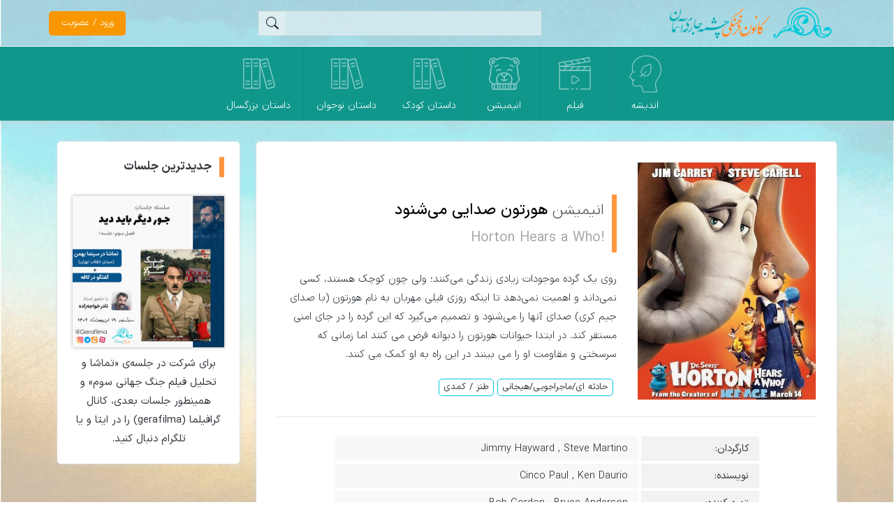

--- FILE ---
content_type: text/css
request_url: https://gerafekr.ir/wp-content/plugins/wpforms/nagatheme/css/wpforms-naga-front.css?ver=c6d79f4c54b0b104bb524620d5255afe
body_size: 628
content:
/* RTL Front CSS by NagaTheme */

.wpforms-container input[type=checkbox], .wpforms-container input[type=radio] {
    margin: 2px 3px 0 10px !important;
}

.wpforms-container .wpforms-page-indicator.progress .wpforms-page-indicator-page-progress {
    right: 0 !important;
	left: auto !important;
}
/* WpForms Body > Fields > Phone */
.wpforms-form .iti--allow-dropdown .iti__flag-container,
div.wpforms-container .wpforms-form .iti--separate-dial-code .iti__flag-container,
div.wpforms-container-full .wpforms-form .iti--allow-dropdown .iti__flag-container,
div.wpforms-container-full .wpforms-form .iti--separate-dial-code .iti__flag-container,
#wpforms-conversational-form-page .iti--allow-dropdown .iti__flag-container,
#wpforms-conversational-form-page .iti--separate-dial-code .iti__flag-container {
    right: 0 !important;
    left: auto !important;
}

body .iti--allow-dropdown input, body .iti--allow-dropdown input[type=text],
body .iti--allow-dropdown input[type=tel],
body .iti--separate-dial-code input,
body .iti--separate-dial-code input[type=text],
body .iti--separate-dial-code input[type=tel],
div.wpforms-container .wpforms-form .iti--allow-dropdown input,
div.wpforms-container .wpforms-form .iti--allow-dropdown input[type=text],
div.wpforms-container .wpforms-form .iti--allow-dropdown input[type=tel],
div.wpforms-container .wpforms-form .iti--separate-dial-code input,
div.wpforms-container .wpforms-form .iti--separate-dial-code input[type=text],
div.wpforms-container .wpforms-form .iti--separate-dial-code input[type=tel],
div.wpforms-container-full .wpforms-form .iti--allow-dropdown input,
div.wpforms-container-full .wpforms-form .iti--allow-dropdown input[type=text],
div.wpforms-container-full .wpforms-form .iti--allow-dropdown input[type=tel],
div.wpforms-container-full .wpforms-form .iti--separate-dial-code input,
div.wpforms-container-full .wpforms-form .iti--separate-dial-code input[type=text],
div.wpforms-container-full .wpforms-form .iti--separate-dial-code input[type=tel],
#wpforms-conversational-form-page .iti--allow-dropdown input,
#wpforms-conversational-form-page .iti--allow-dropdown input[type=text],
#wpforms-conversational-form-page .iti--allow-dropdown input[type=tel],
#wpforms-conversational-form-page .iti--separate-dial-code input,
#wpforms-conversational-form-page .iti--separate-dial-code input[type=text],
#wpforms-conversational-form-page .iti--separate-dial-code input[type=tel] {
    padding-right: 52px !important;
    padding-left: 6px !important;
}

body .iti__arrow, div.wpforms-container .wpforms-form .iti__arrow,
div.wpforms-container-full .wpforms-form .iti__arrow,
#wpforms-conversational-form-page .iti__arrow {
    margin-right: 6px !important;
	margin-left: auto !important;
}

/* WpForms Body > Fields > name */
/* WpForms Body > Fields > name > Name */
div.wpforms-container-full .wpforms-form .wpforms-five-sixths,
 div.wpforms-container-full .wpforms-form .wpforms-four-sixths,
 div.wpforms-container-full .wpforms-form .wpforms-four-fifths,
 div.wpforms-container-full .wpforms-form .wpforms-one-fifth,
 div.wpforms-container-full .wpforms-form .wpforms-one-fourth,
 div.wpforms-container-full .wpforms-form .wpforms-one-half,
 div.wpforms-container-full .wpforms-form .wpforms-one-sixth,
 div.wpforms-container-full .wpforms-form .wpforms-one-third,
 div.wpforms-container-full .wpforms-form .wpforms-three-fourths,
 div.wpforms-container-full .wpforms-form .wpforms-three-fifths,
 div.wpforms-container-full .wpforms-form .wpforms-three-sixths,
 div.wpforms-container-full .wpforms-form .wpforms-two-fourths,
 div.wpforms-container-full .wpforms-form .wpforms-two-fifths,
 div.wpforms-container-full .wpforms-form .wpforms-two-sixths,
 div.wpforms-container-full .wpforms-form .wpforms-two-thirds{
    float: right !important;
    margin-left: 0 !important;
	margin-right: 4% !important;
}

div.wpforms-container-full .wpforms-form .wpforms-field-label.wpforms-label-hide,
div.wpforms-container-full .wpforms-form .wpforms-field-sublabel.wpforms-sublabel-hide {
    right: -99999px !important;
	left: unset !important;
}


/* WpForms Body > Fields > name > LastName */
div.wpforms-container-full .wpforms-form .wpforms-first:not([NONE_EXISTS_ATTR]) {
    margin-right: 0 !important;
}

.wpforms-container .wpforms-five-sixths,
.wpforms-container .wpforms-four-sixths
.wpforms-container .wpforms-one-fifth,
.wpforms-container .wpforms-one-fourth,
.wpforms-container .wpforms-one-half,
.wpforms-container .wpforms-one-sixth, 
.wpforms-container .wpforms-one-third,
.wpforms-container .wpforms-three-fourths,
.wpforms-container .wpforms-three-fifths, 
.wpforms-container .wpforms-three-sixths,
.wpforms-container .wpforms-two-fourths,
.wpforms-container .wpforms-two-fifths, 
.wpforms-container .wpforms-two-sixths, 
.wpforms-container .wpforms-two-thirds {
	 float: right !important;
    margin-left: 0 !important;
	margin-right: 4% !important;
}

.wpforms-container .wpforms-first:not([NONE_EXISTS_ATTR]) {
    margin-right: 0 !important;
}

/* WpForms Body > Fields > PageBreak */
div.wpforms-container-full .wpforms-form .wpforms-page-indicator.circles .wpforms-page-indicator-page {
    float: right !important ;
    margin: 0 0 0 20px !important ;
}

div.wpforms-container-full .wpforms-form .wpforms-page-indicator.circles .wpforms-page-indicator-page-number {
    margin: 0 0 0 10px !important ;
}

div.wpforms-container-full .wpforms-form .wpforms-page-indicator.connector .wpforms-page-indicator-page {
    float: right !important ;
}

/* WpForms Body > Fields > LikertScale */
form.wpforms-form .wpforms-field-likert_scale table.classic tbody tr th {
    text-align: right !important ;
}

/* WpForms Body > Fields > DropDown */
div.wpforms-container .wpforms-form .choices__list--single .choices__item[data-value=''] {
    padding-left: 0;
	padding-right: 20px !important;
}

/* WpForms Body > Inline Fields */

div.wpforms-container-full.inline-fields .wpforms-form .wpforms-field-container {
    float: right !important;
}

div.wpforms-container-full.inline-fields .wpforms-form .wpforms-submit-container {
    float: left !important;
}

div.wpforms-container-full.inline-fields .wpforms-form .wpforms-field {
    padding-left: 2%;
	padding-right: unset !important;
}



--- FILE ---
content_type: text/css
request_url: https://gerafekr.ir/wp-content/themes/gerafekr/style.css?ver=v156.0
body_size: 20716
content:
/*
Theme Name: gerafekr
Author: Alireza GH
Author URI: www.instagram.com/new.webdesigner
Version: 2.0
*/

#jump_top,body.fix{position:fixed}.front-page .beheshti_baner,.front-page .slider-box{margin-bottom:60px;overflow:hidden}.front-page .slider-box .swiper-slide>div.image,.sr1 #posts-list .sort-list-wrapper .list a>div,.sr1 .side-slider>div a div,body{background-repeat:no-repeat;background-position:center;background-size:cover}@font-face{font-family:iransansxv;src:url('fonts/IRANSansXV.woff') format('woff-variations'),url('fonts/IRANSansXV.woff') format('woff');font-weight:100 900;font-display:fallback}@font-face{font-family:iransansx;src:url('fonts/IRANSansX-Regular.woff') format('woff')}@font-face{font-family:iransansx;src:url('fonts/IRANSansX-Bold.woff') format('woff');font-weight:700}.andishe-service-page .andishmand>div,.s1 .gallery .swiper-container .swiper-wrapper,.s1 .gallery .thumbnail-images .mySwiper,.s1 .gallery .thumbnail-images .mySwiper .swiper-wrapper,header>div:first-of-type>div>a.logo img,html{height:100%}body{position:relative;width:100%;background-image:url("images/sky-archive-2.jpg?v=2");background-attachment:fixed}body *{font-family:iransansx,tahoma;color:#343a40;font-variation-settings:"dots" 2;-moz-font-feature-settings:"ss02";-webkit-font-feature-settings:"ss02";font-feature-settings:"ss02"}@supports (font-variation-settings:normal){body *{font-family:iransansxv,tahoma}}#jump_top{display:none;font-size:41px;overflow:hidden;text-align:center;line-height:40px;font-weight:600;background-color:#d6d6d6;color:#fff;bottom:90px;right:20px;width:40px;height:40px;border-radius:4px;box-shadow:0 0 10px #bfbdbd}li{list-style-type:none}.romeo-embed-title{direction:rtl!important}header{box-shadow:0 0 10px #ccc;margin-bottom:30px}header>div:first-of-type{max-width:1200px;margin:0 auto;height:66px}header>div:first-of-type>div{position:relative;height:100%;text-align:center}header>div:first-of-type>div>ul{padding:0;margin:0;position:absolute;right:10px;bottom:17px}header>div:first-of-type>div>ul>li{display:inline-block;margin:0 0 0 13px}header>div:first-of-type>div>ul>li:nth-of-type(1){font-size:20px;color:#6c757d}header>div:first-of-type>div>ul>li a{color:#6c757d;font-size:14px}#posts-list .filters-box .change-filter,#posts-list .filters-box .filter-tab-wrapper,#posts-list>.filter,#posts-list>.sort,#posts-list>div>button,#tree-subject-search .subjects-tree .subjectlist-box ul li.no-sign::before,.front-page h1,.full-story>p>.less,.sr1 h1,.sr1 h2,body header>div:first-of-type>div>i,header>div:first-of-type>div>.three-line-menu{display:none}header>div:first-of-type>div>a.logo{height:66px;padding:3px 0;margin:0 auto;position:absolute;right:0}header>div:first-of-type>div>a.mini-cart-wrapper{display:none;position:absolute;left:127px;top:18px;border-left:1px solid #a1cfd6;padding-left:10px;height:30px;width:40px}.moshaver .method input[data-connector=a],.moshaver .method label[data-connector=a],.woocommerce-cart .product-quantity .quantity,body.logged-in header>div:first-of-type>div>a.mini-cart-wrapper{display:inline-block}header>div:first-of-type>div>a.mini-cart-wrapper .cart-icon{display:block;width:100%;height:100%}header>div:first-of-type>div>a.mini-cart-wrapper .cart-icon::before{font-size:24px}header>div:first-of-type>div>a.mini-cart-wrapper span{position:absolute;top:-9px;right:-13px;background-color:#00c7d6;border-radius:27px;padding:1px 4px;font-size:13px;font-weight:300}header>div:nth-of-type(2)>div>form{height:35px;text-align:left;display:inline-block;position:absolute;top:-51px;left:300px}header>div:nth-of-type(2)>div>form input[type=text]{vertical-align:top;height:35px;border:1px solid #e2e2e2;border-left-width:0;width:365px;padding:0 7px;background-color:#ffffff73;transition:.5s;font-size:15px;font-weight:300}header>div:nth-of-type(2)>div>form input[type=text]:focus{outline-width:0}header>div:nth-of-type(2)>div>form input[type=submit]{vertical-align:top;height:35px;width:40px;border:1px solid #e2e2e2;border-right:1px solid #d3e6e9;padding:0;position:relative;z-index:2;background-color:#ddeef1}header>div:nth-of-type(2)>div>form>i.bi-search{vertical-align:top;font-size:18px;width:40px;height:35px;position:absolute;top:0;left:0;z-index:3;line-height:39px;padding:0 6px;color:#2a2a2a;border-radius:5px;text-align:center;cursor:pointer}header>div:nth-of-type(2){background-color:#10978c;border-top:1px solid #f4f4f4}.andishe-service-page .andishmand .left,.andishe-service-page .andishmand .right,.andishmand-page .zendeginame>div>div,.s1 .learning-steps .content .steps .step,.thought-archive-page>div,.woocommerce-cart .cart-collaterals>div,header>div:nth-of-type(2)>div{position:relative}header>div:first-of-type>div>span{pointer-events:none;font-size:13px;width:110px;height:35px;line-height:35px;position:absolute;left:0;top:16px;background-color:#f89700;padding:0 6px;border-radius:5px;text-align:center}header>div:first-of-type>div>span:hover{background-color:#f89f10}header>div:first-of-type>div>span>span{color:#fff;font-weight:300}body.logged-in header>div:first-of-type>div>span{border:2px solid #f89700;background-color:rgba(255,255,255,.18);line-height:33px}body.logged-in header>div:first-of-type>div>span:hover{background-color:rgba(255,255,255,.4)}body.logged-in header>div:first-of-type>div>span>span{color:#f89700;font-weight:400}header>div:nth-of-type(2)>div>ul{text-align:center;overflow:auto;padding:0}header>div:nth-of-type(2)>div>ul>li{display:inline-block;border-left:1px solid #158d83;list-style-type:none}header>div:nth-of-type(2)>div>ul>li:last-of-type{border-left-width:0}header>div:nth-of-type(2)>div>ul>li.current-menu-item{border-bottom:2px solid #ce4e4e;background-color:#fff}header>div:nth-of-type(2)>div>ul>li>a{padding:7px 18px 11px;display:inline-block;text-decoration:none;font-size:14px;font-weight:300}header>div:nth-of-type(2)>div>ul>li.current-menu-item>a{color:#ce4e4e}header>div:nth-of-type(2)>div>ul>li>a:hover{background-color:#0b8b81}header>div:nth-of-type(2)>div>ul>li>a>div.icon{width:64px;height:64px;margin:0 auto 3px;opacity:.5;background-repeat:no-repeat;background-position:center;background-image:url("images/menu_icon/menu-icon-2.png")}header>div:nth-of-type(2)>div>ul>li:first-of-type>a>div.icon{background-position:bottom 0 right 0}header>div:nth-of-type(2)>div>ul>li:nth-of-type(2)>a>div.icon{background-position:bottom 0 right -64px}header>div:nth-of-type(2)>div>ul>li:nth-of-type(3)>a>div.icon{background-position:bottom 0 right -128px}header>div:nth-of-type(2)>div>ul>li:nth-of-type(4)>a>div.icon{background-position:bottom 0 right -192px}header>div:nth-of-type(2)>div>ul>li:nth-of-type(5)>a>div.icon{background-position:bottom 0 right -256px}header>div:nth-of-type(2)>div>ul>li:nth-of-type(6)>a>div.icon{background-position:bottom 0 right -320px}header>div:nth-of-type(2)>div>ul>li:nth-of-type(7)>a>div.icon{background-position:bottom 0 right -384px}header>div:nth-of-type(2)>div>ul>li:nth-of-type(8)>a>div.icon{background-position:bottom 0 right -448px}header>div:nth-of-type(2)>div>ul>li:nth-of-type(9)>a>div.icon{background-position:bottom 0 right -512px}header>div:nth-of-type(2)>div>ul>li:nth-of-type(10)>a>div.icon{background-position:bottom 0 right -576px}#posts-list .sort-list-wrapper .list a>div:hover,#tree-subject-search .subjects-tree .subjectlist-box ul li.active::before,#tree-subject-search .subjects-tree .subjectlist-box ul li:hover::before,.multimedia-service-page #posts-list .sort-list-wrapper .list a.aks_neveshte>.data:hover,.multimedia-service-page #posts-list .sort-list-wrapper .list a.khoshnevisi>.data:hover,header>div:nth-of-type(2)>div>ul>li>a:hover>div.icon{opacity:1}header>div:nth-of-type(2)>div>ul>li>a>div.name{color:#fff}@media screen and (min-width:1400px){header>div:nth-of-type(2)>div>form{left:400px}}.digits_login_form{direction:ltr}html[dir=rtl] .dig_popmessage{left:initial;right:24px}.dig_popmessage .dig_firele{right:initial;left:0}html[dir=rtl] .dig_popdismiss{left:initial;right:10px}html[dir=rtl] .dig_lasele{right:40px;direction:rtl}.minput input{font-size:14px!important;font-weight:300!important}.minput input::placeholder{font-size:14px!important;font-weight:300!important}.signdesc{border-top:1px dashed #a7a7a7;padding-top:25px;font-size:15px;margin-top:25px!important}.andishmand-page .buy-books #formz-wrapper .formaloo__form-title,.front-page{text-align:right}.front-page .wellcome>div{border-radius:5px;margin-bottom:30px;padding:30px 25px;position:relative;overflow:hidden}.front-page .wellcome .color{background-image:linear-gradient(90deg,rgba(40,4,41,.322),rgb(255,255,255 ,.9),#fff);position:absolute;top:0;right:0;z-index:5;width:100%;height:100%}.front-page .wellcome .title{font-weight:500;font-size:18px;position:relative;z-index:6}.front-page .wellcome .title p{margin-bottom:30px;font-variation-settings:"wght" 800,“dots” 4}.front-page .wellcome .text{line-height:2;position:relative;z-index:6;font-weight:300;font-size:15px;color:#000}.front-page .wellcome .text p{margin-bottom:15px}.front-page .beheshti_baner>div{height:200px;position:relative;overflow:hidden;border-radius:10px;box-shadow:0 0 3px #c7cbd6}.front-page .beheshti_baner>div img{position:relative;left:145px}.front-page .beheshti_baner>div .text{text-align:center;position:absolute;top:21px;right:190px}.front-page .beheshti_baner>div .text>div:first-of-type{font-weight:900;font-size:21px;color:#2d77db;margin-bottom:8px}.front-page .beheshti_baner>div .text>div:nth-of-type(2){font-weight:500;font-size:19px;margin-bottom:10px}.front-page .beheshti_baner>div .text>div:nth-of-type(3){font-weight:300;margin-bottom:20px}.front-page .beheshti_baner>div .text>a{background-color:#2d77db;color:#fff;font-size:14px;text-decoration:none;padding:4px 9px;border-radius:10px;transition:.3s}.front-page .beheshti_baner>div .text>a:hover{background-color:#fff;color:#2d77db}.front-page h2{font-weight:700;font-size:19px;margin-bottom:30px;text-align:center;width:100%}.front-page .slider-box{padding:0 40px}.front-page .slider-box .swiper-container{position:relative;width:100%}.front-page .slider-box .swiper-slide{border-radius:30px 30px 0 0;overflow:hidden;text-align:center;text-decoration:none;box-shadow:0 0 3px #c7cbd6}.front-page .service.deactive-link:hover,.front-page .slider-box .swiper-slide:hover{cursor:initial}.front-page .slider-box .swiper-slide>div.image{padding-top:56.25%;background-color:#f3f3f3}#posts-list .sort-list-wrapper .list>div>div button.load,.front-page .service,.front-page .slider-box .arrow:hover,.single-book-page .main-content .mohtava a:hover,.thought-archive-page #posts-list .sort-list-wrapper .list>div>div button.load{background-color:#fff}.front-page .slider-box .swiper-slide img{width:auto;border-radius:2px;box-shadow:3px 3px 5px #bababa;position:relative;bottom:0;transition:bottom .4s;height:180px}.andishmand-page .slider-box .list a:hover img,.front-page .slider-box .swiper-slide:hover img{bottom:8px}.front-page .slider-box .swiper-slide .text{font-weight:400;font-size:14px;background-color:#fff;height:240px;padding:15px;text-align:right}.front-page .slider-box .swiper-slide:hover .text{color:#33bcc5;bottom:8px}.front-page .slider-box .swiper-slide .text .title{font-size:15px;font-weight:600;line-height:2;transition:.3s}.front-page .slider-box .swiper-slide:hover .text .title{color:#ff861e}.front-page .slider-box .swiper-slide .text .date{color:#a2a2a2;margin-bottom:8px}.front-page .slider-box .swiper-slide .text .content{font-weight:300;line-height:2;color:#000}.andishmand-page .slider-box .list a.more .sign,.front-page .slider-box .swiper-slide.more .sign,.single-book-page .main-content .multimedia a.more .sign{font-size:90px;height:180px;line-height:180px}#buy-read>div>a>span:first-of-type,#buy-read>div>a>span:nth-of-type(2),.andishe-mohtava .main-content .file .file_link span,.andishmand-page .slider-box .list a.more:hover .sign,.front-page .service:not(.deactive-link):hover .text h2,.front-page .slider-box .swiper-slide.more:hover .sign,.single-book-page .main-content .multimedia a.more:hover .sign,.single-book-page .main-content .multimedia a.more:hover .title{color:#33bcc5}.andishmand-page .slider-box .list a.more:hover .title,.front-page .slider-box .swiper-slide.more:hover .title{bottom:0}.front-page .slider-box .arrow{pointer-events:auto!important;width:24px;height:24px;padding:8px;border-radius:50%;box-sizing:initial;transform:translateY(-50%);-ms-transform:translateY(-50%);top:50%;margin-top:0}.front-page .slider-box .arrow::after{font-size:30px;font-weight:600;color:#ff8620}.front-page .slider-box .swiper-button-next{left:-40px}.front-page .slider-box .swiper-button-prev{right:-40px}.front-page .services{display:flex;flex-wrap:wrap;align-items:flex-start}.front-page .service{box-shadow:0 0 10px #afafaf;border-radius:5px;width:calc((100% - 40px)/ 3);padding-top:14%;margin-bottom:20px;position:relative;overflow:hidden}.front-page .service:last-of-type,.related-content .content:last-of-type,.s1>div>div:last-of-type,.single-maghale-yaddasht-page .main-content .content>p:last-of-type{margin-bottom:0}#posts-list .filters-box .filter ul .option input:hover,#posts-list .filters-box .filter ul .option label:hover,.front-page .service:hover,.learning-steps .item:hover,.moshaver .name:hover,.moshaver .subject:hover,.moshaver .tel:hover,.single-mohtava-page .main-content .sentence>div>.copy-sign:hover,.thought-archive-page #posts-list .filters-box .filter ul .option input:hover,.thought-archive-page #posts-list .filters-box .filter ul .option label:hover{cursor:pointer}.front-page .service:nth-of-type(3n-1){margin-right:20px;margin-left:20px}.front-page .service .left-image{position:absolute;top:0;left:0;z-index:3;height:100%}.front-page .service .right-image{position:absolute;top:0;right:0;z-index:4;height:100%}.front-page .service .text{width:110px;position:absolute;right:13px;top:39px;text-align:center;z-index:5;line-height:2}.front-page .service .text span,.moshaver h2 span{font-size:14px;font-weight:300}.front-page .service .text h2{font-size:16px;font-weight:500;line-height:1.5;transition:.4s}.front-page .service .coming-soon{width:50px;position:absolute;right:43px;bottom:10px;z-index:7;padding:2px 10px;border:1px solid tomato;color:tomato;font-size:13px;border-radius:5px;transition:.2s}.front-page .service.deactive-link:hover .coming-soon{background-color:tomato;color:#fff}@media screen and (max-width:1400px){.front-page .beheshti_baner>div{background-size:cover}.front-page .beheshti_baner>div img{left:283px}.front-page .slider-box .swiper-slide .text{top:21px;right:190px;height:270px}}@media screen and (max-width:1200px){header>div:nth-of-type(2)>div>ul>li>a{color:#343a40;padding:15px 13px;font-size:13px}header>div:nth-of-type(2)>div>form{left:230px}header>div:nth-of-type(2)>div>ul>li>a>div.icon{width:60px;height:60px}.front-page .beheshti_baner>div img{left:387px}.front-page .beheshti_baner>div .text{top:21px;right:83px}.front-page .slider-box .swiper-slide .text{height:250px}.s1 .learning-steps .step .empty{display:none}.s1 .learning-steps .step .step-titles{text-align:right;width:calc(100% - 70px);padding:0 23px 0 0}.s1 .learning-steps .step .step-titles .sub-title{direction:rtl}.s1 .learning-steps .step .middle-box .dot-line{border-left-width:0;border-right:2px dotted #3a9b26;padding-bottom:10px;box-sizing:content-box}}@media screen and (max-width:992px){header>div:nth-of-type(2)>div>ul>li>a{padding:15px 6px;font-size:12px}header>div:nth-of-type(2)>div>ul>li>a>div.icon{width:50px;height:50px;background-size:cover}header>div:nth-of-type(2)>div>ul>li:first-of-type>a>div.icon{background-position:bottom 0 right 0}header>div:nth-of-type(2)>div>ul>li:nth-of-type(2)>a>div.icon{background-position:bottom 0 right -50px}header>div:nth-of-type(2)>div>ul>li:nth-of-type(3)>a>div.icon{background-position:bottom 0 right -100px}header>div:nth-of-type(2)>div>ul>li:nth-of-type(4)>a>div.icon{background-position:bottom 0 right -150px}header>div:nth-of-type(2)>div>ul>li:nth-of-type(5)>a>div.icon{background-position:bottom 0 right -200px}header>div:nth-of-type(2)>div>ul>li:nth-of-type(6)>a>div.icon{background-position:bottom 0 right -250px}header>div:nth-of-type(2)>div>ul>li:nth-of-type(7)>a>div.icon{background-position:bottom 0 right -300px}header>div:nth-of-type(2)>div>ul>li:nth-of-type(8)>a>div.icon{background-position:bottom 0 right -350px}header>div:nth-of-type(2)>div>ul>li:nth-of-type(9)>a>div.icon{background-position:bottom 0 right -400px}header>div:nth-of-type(2)>div>ul>li:nth-of-type(10)>a>div.icon{background-position:bottom 0 right -450px}header>div:nth-of-type(2)>div>form input[type=text]{width:235px}header>div:nth-of-type(2)>div>form{left:160px}header>div:first-of-type>div>span{top:0;left:15px;width:47px;height:52px;background-color:transparent;z-index:3}body.logged-in header>div:first-of-type>div>span{border-width:0;background-color:transparent}.front-page .slider-box .list .swiper-button-next,.front-page .slider-box .list .swiper-button-prev,header>div:first-of-type>div>span>span{display:none}body header>div:first-of-type>div>i{display:block;position:absolute;top:-4px;left:15px;width:47px;height:60px;z-index:2}body header>div:first-of-type>div>i::before{font-size:34px;line-height:58px;color:#808992}body.logged-in header>div:first-of-type>div>i::before{color:#9acd32}header>div:first-of-type>div>a.mini-cart-wrapper{left:66px}.front-page .beheshti_baner>div img{left:520px}.front-page .beheshti_baner>div .text{top:25px;right:20px}.front-page .slider-box .swiper-slide .text{right:15px}.front-page .beheshti_baner>div .text>div:first-of-type{font-size:19px}.front-page .beheshti_baner>div .text>div:nth-of-type(2){font-size:17px}.front-page .beheshti_baner>div .text>div:nth-of-type(3){font-size:15px}.front-page .slider-box .list>div{padding:0;overflow-x:scroll;overflow-y:hidden}.front-page .slider-box .list .swiper-slide{padding:40px 33px;width:40%}.front-page .slider-box .list .swiper-slide:hover img{bottom:initial}.front-page .slider-box .list .swiper-slide:hover .title{color:initial;bottom:initial}.front-page .slider-box .list .swiper-slide:active .title{color:#33bcc5}.sr1.animation-service-page .circles a{width:23%}}@media screen and (max-width:768px){header{margin-bottom:15px}header>div:first-of-type{height:58px;padding:3px 0 4px;background-color:#fff;box-shadow:rgb(17 17 26 / 10%) 0 1px 0}header>div:first-of-type>div>ul{display:none}header>div:first-of-type>div>a.logo{height:51px;padding:0;position:relative;z-index:4;display:inline-block}header>div:nth-of-type(2)>div>form{position:relative;top:0;right:0;width:80%;z-index:3;margin:25px auto;display:block}header>div:nth-of-type(2)>div>form label{width:calc(100% - 40px)}header>div:nth-of-type(2)>div>form input[type=text]{background-color:#f0f0f0;width:100%;margin:0}header>div:nth-of-type(2)>div>form>i.bi-search{font-size:24px;width:40px;height:35px;line-height:35px;position:absolute;left:0;top:0;background-color:transparent;padding:0;color:#236f7c}header>div:nth-of-type(2)>div>form>i.bi-search::before{line-height:35px}header>div:nth-of-type(2){position:fixed;top:58px;width:100%;height:calc(100% - 58px);z-index:1100;transition:.4s;right:100%;padding:0}header>div:nth-of-type(2).open{right:0;overflow-y:auto}header>div:nth-of-type(2)>div>.register-login-btn{width:190px;height:35px;position:static;margin:50px auto 40px}header>div:nth-of-type(2)>div>ul>li{width:120px;height:120px;border-left:0;border-bottom:1px dashed #158d83;position:relative}header>div:nth-of-type(2)>div>ul>li a{padding:0;position:absolute;left:50%;top:50%;-ms-transform:translate(-50%,-50%);transform:translate(-50%,-50%)}header>div:first-of-type .menu_icon_wrapper{position:absolute;top:-4px;right:15px;width:70px;height:58px;color:#023c48;z-index:4}header>div:first-of-type .menu_icon_make_center{position:relative;top:19px;right:20px}header>div:first-of-type .menu.icon:after{content:'';position:absolute;top:7px;left:0;width:30px;height:3px;background-color:#808992}header>div:first-of-type .menu.icon:before{content:'';position:absolute;top:-7px;left:0;width:30px;height:3px;background-color:#808992}header>div:first-of-type .menu.icon{color:#808992;position:absolute;margin-left:2px;margin-top:10px;width:30px;height:3px;background-color:#808992}header>div:first-of-type .close.icon:after{content:'';position:absolute;top:10px;width:27px;height:3px;background-color:#808992;transform:rotate(45deg)}header>div:first-of-type .close.icon:before{content:'';position:absolute;top:10px;width:27px;height:3px;background-color:#808992;transform:rotate(-45deg)}header>div:first-of-type .close.icon{color:#808992;position:absolute;margin-top:0;margin-left:0}.icon i,.icon i:after,.icon i:before,.icon:after,.icon:before,header>div:first-of-type .icon{transition:.7s}header>div:first-of-type .icon,header>div:first-of-type .icon i{position:absolute}header>div:first-of-type .icon i:after,header>div:first-of-type .icon i:before,header>div:first-of-type .icon:after,header>div:first-of-type .icon:before{content:'';position:absolute}header>div:nth-of-type(2)>div>ul>li.current-menu-item{border-bottom:0 solid #ce4e4e}.front-page .beheshti_baner{text-align:center}.front-page .beheshti_baner>div{box-shadow:none;height:auto;display:inline-block;box-shadow:0 0 3px #c7cbd6}.front-page .beheshti_baner>div .text{bottom:30px;top:auto;left:0;right:auto;width:100%}.front-page .beheshti_baner>div img{position:static;height:auto;width:auto;border-radius:10px;display:block;margin:0 auto;max-width:100%}.front-page .slider-box .arrow{width:40px;height:40px}.front-page .slider-box .arrow:hover{background-color:transparent}.front-page .slider-box .arrow.swiper-button-next::after{position:relative;right:8px}.front-page .slider-box .arrow.swiper-button-prev::after{position:relative;left:8px}.front-page .slider-box .swiper-slide .text{height:270px}.front-page .slider-box .list{border-right:0px solid #f1f4f5}.front-page .slider-box .list .swiper-slide{padding:40px 15px;width:41%}}@media screen and (min-width:768px){.front-page .wellcome .color{background-image:linear-gradient(90deg,rgba(40,4,41,.322),rgb(255,255,255 ,.9),#fff)}}@media screen and (max-width:1200px) and (min-width:992px){.front-page .service{padding-top:14%}.front-page .service .text{width:80px;top:35px}}@media screen and (max-width:992px) and (min-width:768px){.front-page .wellcome .color{background-image:linear-gradient(90deg,rgba(40,4,41,.322),rgb(255,255,255 ,.9),#fff)}.front-page .service{width:calc((100% - 15px)/ 2);padding-top:21%}.front-page .service:nth-of-type(3n-1){margin-right:0;margin-left:0}.front-page .service:nth-of-type(2n){margin-right:15px}}.s1 h1 .en-name{color:#a6a9ad;font-size:20px;font-weight:400}.s1 .short-story{line-height:1.8;font-size:15px;font-weight:300;margin-bottom:20px}.s1 .genres{display:inline-block;margin-right:5px}.s1 .genres a{margin-bottom:5px;font-size:13px;display:inline-block;margin-left:5px;padding:2px 6px;border-radius:5px;color:#3a3a3a;text-decoration:none;pointer-events:none;border:1px solid #00c7d7;cursor:default}.s1 .main-content .mohtava{width:80%;transition:.6s}.s1 .gallery .content{position:relative;transition:.3s;background-color:#fefefe;height:210px}.s1 .gallery .thumbnail-images{padding:30px 20px;text-align:center;opacity:1;transition:.22s;position:absolute;top:0;right:0;width:100%;height:100%}.s1 .gallery .thumbnail-images .mySwiper .swiper-wrapper img{height:100%;width:auto;border-radius:4px;margin-left:20px!important;cursor:pointer}.s1 .gallery .thumbnail-images .mySwiper .swiper-button-next,.s1 .gallery .thumbnail-images .mySwiper .swiper-button-prev,.single-book-page .multimedia .swiper-button-next,.single-book-page .multimedia .swiper-button-prev{background-color:#f5f5f5;border-radius:50%;width:var(--swiper-navigation-size);box-shadow:1px 1px 5px grey}.single-book-page .multimedia .swiper-button-next{left:-35px}.single-book-page .multimedia .swiper-button-prev{right:-35px}.s1 .gallery .thumbnail-images .mySwiper .swiper-button-next::after,.s1 .gallery .thumbnail-images .mySwiper .swiper-button-prev::after,.single-book-page .multimedia .swiper-button-next::after,.single-book-page .multimedia .swiper-button-prev::after{font-size:25px;color:#708e5e}.andishmand-page .slider-box .header .filters .swiper-button-next.swiper-button-disabled,.andishmand-page .slider-box .header .filters .swiper-button-prev.swiper-button-disabled,.s1 .gallery .thumbnail-images .mySwiper .swiper-button-next.swiper-button-disabled,.s1 .gallery .thumbnail-images .mySwiper .swiper-button-prev.swiper-button-disabled,.single-book-page .multimedia .swiper-button-next.swiper-button-disabled,.single-book-page .multimedia .swiper-button-prev.swiper-button-disabled{opacity:0}#posts-list .sort-list-wrapper .list a:hover span,.s1 .gallery .thumbnail-images .mySwiper .swiper-button-next:hover::after,.s1 .gallery .thumbnail-images .mySwiper .swiper-button-prev:hover::after,.single-book-page .multimedia .swiper-button-next:hover::after,.single-book-page .multimedia .swiper-button-prev:hover::after,.single-maghale-yaddasht-page .main-content .content strong,.woocommerce-cart .product-subtotal>span:nth-of-type(2){font-weight:600}.s1 .gallery .loading-gif,.s1 .videos .loading-gif{display:block;position:absolute;bottom:calc(50% - 30px);right:calc(50% - 30px);margin:0 auto;transition:.22s;opacity:0;z-index:100}.s1 .gallery .swiper-container{opacity:1;transition:1.5s;position:absolute;top:0;right:0;width:100%;height:100%}.s1 .gallery .swiper-container.deactive{opacity:0;position:absolute}.s1 .gallery .swiper-container .swiper-wrapper .swiper-slide{height:100%;width:100%;background-position:center;background-size:contain;background-repeat:no-repeat;background-color:#000}.s1 .gallery .swiper-container .swiper-button-next,.s1 .gallery .swiper-container .swiper-button-prev,.sr1 .slider .swiper-button-next,.sr1 .slider .swiper-button-prev{padding:0 10px;height:100%;color:#f5f5f5;top:0;width:40px;margin-top:0}.s1 .gallery .swiper-container .swiper-button-next:after,.s1 .gallery .swiper-container .swiper-button-prev:after,.sr1 .slider .swiper-button-next:after,.sr1 .slider .swiper-button-prev:after{font-size:30px}.s1 .gallery .swiper-container .close-sign{position:absolute;z-index:20;top:20px;right:20px;cursor:pointer;color:#e95c5c;font-size:24px}.s1 .gallery .swiper-container .close-sign:hover{color:#e93333}.s1 .videos{width:80%}.s1 .videos .content{position:relative;transition:.3s;padding:30px;background-color:#fefefe}.s1 .videos .content .video:not(:last-of-type),.shenasname,.single-mohtava-page .main-content .content:not(:last-of-type),.sr1 .circles{margin-bottom:20px}.s1 .videos .content iframe{border-width:0;border-radius:3px}.s1 .videos .video>div:first-of-type{width:100%;margin:0 auto}.s1 .videos .video .caption{line-height:1;font-size:15px;margin-top:12px;text-align:center}.full-story{width:80%;overflow:hidden;position:relative;transition:.6s ease-in;height:290px}.single-film .full-story,.single-story .full-story{height:auto}.full-story .story{padding:25px 30px;font-size:15px;text-align:justify;white-space:normal;line-height:1.8;font-weight:300;background-color:#fefefe}.full-story .story h2,.full-story .story h3{margin-bottom:20px;font-size:15px;line-height:1.8;font-weight:600}.full-story .story h2:nth-of-type(2),.full-story .story h3:nth-of-type(2){padding-top:9px}.full-story .story img{width:90%;height:auto;margin-right:auto;margin-left:auto;display:block}.full-story .story strong{color:#232527;font-weight:600}.full-story .story .mejs-container.wp-audio-shortcode.mejs-audio{width:90%!important;margin-right:auto;margin-left:auto}.andishmand-page .tarhe-motalee .slide>div>li,.full-story .story li{list-style-type:disc}.full-story>p>.less,.full-story>p>.more{width:100%;text-align:center;font-size:15px;font-weight:300;cursor:pointer;color:#cd2020;text-decoration:none;position:absolute;bottom:0;left:0;background-image:linear-gradient(#ffffffc9 30%,#fefefe);padding:15px 0 5px;height:50px}#buy-read>a:hover h3,.full-story>p>.less:hover,.full-story>p>.more:hover,.moshaver .time>div,.single-book-page .main-content .mohtava a:hover h3{font-weight:400}.full-story .wp-audio-shortcode,.multimedia-page .main-content .full-story .wp-audio-shortcode{direction:ltr;border-radius:5px;overflow:hidden;margin-bottom:18px}.full-story .wp-audio-shortcode .mejs-currenttime-container,.full-story .wp-audio-shortcode .mejs-duration-container,.multimedia-page .main-content .full-story .wp-audio-shortcode .mejs-currenttime-container,.multimedia-page .main-content .full-story .wp-audio-shortcode .mejs-duration-container{overflow:visible;padding:0 6px;color:green;height:40px}.full-story .wp-audio-shortcode .mejs-currenttime-container span,.full-story .wp-audio-shortcode .mejs-duration-container span,.multimedia-page .main-content .full-story .wp-audio-shortcode .mejs-currenttime-container span,.multimedia-page .main-content .full-story .wp-audio-shortcode .mejs-duration-container span{line-height:40px;color:#f0f8ff;font-size:13px}.s1 .download_buy .content{padding:15px 30px;background-color:#fefefe}.s1 .download_buy .content a{display:block;text-align:right;text-decoration:none;font-size:14.5px;color:#343a40;padding:10px 5px}.s1 .download_buy .content a:nth-of-type(2){border-top:1px dashed #dbdbdb}.s1 .download_buy .content a:hover{color:#00c7d7;background-color:#f8fbfb}.s1 .tahlil-mokhtasar{width:80%;margin:0 auto 40px;border-radius:10px 10px 0 0;overflow:hidden;position:relative;transition:.3s;text-align:center;padding-bottom:40px}.s1 .tahlil-mokhtasar .title{font-size:17px;font-weight:600;color:#339bc0;text-align:center;padding:6px 0 20px}.s1 .tahlil-mokhtasar .title img{margin-left:4px;height:25px}.s1 .tahlil-mokhtasar .video-rect-wrapper{position:relative;width:75%;margin:0 auto;display:inline-flex;-webkit-display:inline-flex}.s1 .tahlil-mokhtasar video{width:100%;position:relative;z-index:2}.s1 .tahlil-mokhtasar .rectangle{height:100%;width:100%;border:10px solid #339bc0;position:absolute;top:25px;right:25px;z-index:1}.s1 .learning-steps .content{padding:25px 30px;background-color:#fefefe}.s1 .learning-steps .content .steps-guid{font-size:15px;text-align:justify;line-height:2;padding-bottom:35px;color:#515151;font-weight:300}.s1 .learning-steps .content .steps .step>span{font-size:14px;background-color:#eee;text-align:center;border-radius:5px;width:50px;height:45px;line-height:45px;vertical-align:top;display:inline-block;font-weight:500;position:relative;z-index:2}.s1 .learning-steps .content .steps .step a.step-title{background-color:#eee;display:inline-block;padding:12px 15px;border-radius:5px;vertical-align:top;margin-right:15px;width:calc(100% - 50px - 15px);text-align:right;position:relative;z-index:2;text-decoration:none;border-bottom:2px solid #eee;line-height:1.7}.andishmand-page .zendeginame p:last-of-type,.andishmand-page>div>div:not(:last-of-type),.s1 .learning-steps .content .steps .step:first-of-type a.step-title{margin-bottom:30px}.s1 .learning-steps .content .steps .step a.step-title:hover{border-bottom:2px solid #f0c9c9;background-color:#faf0f0}.s1 .learning-steps .content .steps .step a.step-title h3{font-size:15px;font-weight:500;margin:0;line-height:2}.s1 .learning-steps .content .steps .step .sub-step-wrapper{padding:22px 80px 22px 20px}.s1 .learning-steps .content .steps .step .sub-step-wrapper a.sub-step-title{background-color:#f7f7f7;width:100%;display:inline-block;border-radius:5px;margin-bottom:10px;padding:6px 25px;transition:.35s;text-decoration:none}.s1 .learning-steps .content .steps .step .sub-step-wrapper a.sub-step-title:hover{box-shadow:0 0 5px #dba8a8}.s1 .learning-steps .content .steps .step .sub-step-wrapper a.sub-step-title h4{font-size:14px;text-align:right;line-height:1.7;font-weight:400;margin:0}.s1 .learning-steps .content .steps .step .vertical-dash-line{position:absolute;top:15px;right:25px;border-right:3px dashed #d4d1d1;height:100%;z-index:1}.s1 .learning-steps .content .steps .step .horizontal-dash-line{position:absolute;top:22px;right:25px;width:45px;border-top:3px dashed #d4d1d1;height:100%;z-index:1}.multimedia-page .sidebar>div,.s1 .sidebar>div{background-color:#ffffff63;padding-top:40px;padding-bottom:20px;border-radius:5px;height:900px}@media screen and (max-width:1200px) and (min-width:576px){.s1 .gallery .swiper-container{height:325px}}.learning-steps .item>.name,.learning-steps .item>.number{display:inline-block;position:relative;z-index:2;vertical-align:top}.learning-steps .steps{width:80%;margin:0 auto;text-align:right}.learning-steps .item{text-decoration:none;width:100%;display:block;padding-bottom:20px;position:relative}.learning-steps .item.active{pointer-events:none;font-weight:600}.learning-steps .item>.number{background-color:#8cd3d9;font-weight:600;border-radius:50%;width:50px;height:50px;line-height:50px;text-align:center}.learning-steps .item.active>.number{background-color:#00c6d7}.learning-steps .item:hover>.number:not(.active){background-color:#79dbe4}.learning-steps .item>.name{padding-right:12px;padding-top:11px;width:calc(100% - 50px);font-size:14px;transition:.3s;line-height:2}.andishmand-page .breadcrump a:last-of-type,.learning-steps .item:hover>.name{font-weight:500}.learning-steps .item>.v-line{position:absolute;top:0;right:25px;height:100%;border-right:3px solid #8cd3d9}.sr1.story-service-page h1{display:block;text-align:center;font-weight:600}.sr1 .side-slider.attributes h2{display:block;text-align:center;color:#33bcc5;font-weight:600;font-size:18px;padding:25px 0 35px}.sr1 .slider{margin-bottom:50px;padding-left:0;padding-right:0}.sr1 .slider>div{border-radius:5px;overflow:hidden;padding-top:56.25%;position:relative}.sr1 .slider>div .swiper{width:100%;height:100%;position:absolute;top:0;left:0;bottom:0;right:0}#posts-list .sort-list-wrapper .list>div>div,.sr1 .side-slider>div a div img,.sr1 .slider>div .swiper .swiper-wrapper a.swiper-slide img,.thought-archive-page #posts-list .sort-list-wrapper .list>div>div,.woocommerce-checkout form.woocommerce-checkout>div>div{width:100%}.sr1 .slider .swiper-pagination-bullet-active{background-color:#f5f5f5}.sr1 .side-slider{margin-bottom:30px;padding-left:0}.sr1 .side-slider>div{background-color:#fff;border-radius:5px;position:relative}.sr1 .side-slider.attributes>div>div{width:100%;padding:13px 13px 20px}.sr1 .side-slider.attributes .attribute{padding:9px 0;display:inline-block;width:19%;vertical-align:top}.sr1 .side-slider.attributes .attribute .icon{width:50px;display:block;margin:0 auto 10px}.sr1 .side-slider.attributes .attribute .text{font-size:14px;line-height:1.8;text-align:center;margin:0 5px}.sr1 .side-slider>div a{width:100%;height:100%;position:static}.sr1 .side-slider>div a div{height:100%;overflow:auto}.sr1 .side-slider>div a span{position:absolute;top:0;right:50%;font-size:15px;transform:translateX(50%);background-color:#ffffff73;padding:4px 8px;border-radius:0 0 10px 10px}.sr1 .circles>div{border-radius:5px;width:100%;height:100%;position:relative;display:flex;flex-wrap:wrap;justify-content:space-evenly;align-items:flex-start;text-align:center}.sr1 .circles a{color:#000;margin-bottom:30px;width:20%;position:relative;text-decoration:none;pointer-events:none}.sr1 .circles a[data-hover="1"],.sr1 .circles a[data-hover=true]{pointer-events:initial}.sr1 .circles a:hover{color:#000}.sr1 .circles a>span{padding-top:15px;line-height:1.7;font-size:15px;font-weight:700;display:block;width:75%;margin:0 auto;transition:.5s}.sr1 .circles a:hover span{font-weight:600;font-size:15px;color:#000}.sr1 .circles a>img{border:10px solid #fff;position:relative;z-index:3;border-radius:50%;transition:.5s;width:calc(100% - 20px);height:auto;vertical-align:top;box-sizing:content-box;box-shadow:0 0 3px #5e707e}.sr1 .circles a:hover>img{border:5px solid #fff;border-radius:10px;margin:5px 0}.sr1 .circles a>.coming-soon{position:absolute;left:0;top:40px;z-index:4;width:65px;height:30px;display:inline-block}.sr1 .circles a>.coming-soon>div:first-of-type{background-color:#f89aa5;color:#fff;height:100%;line-height:30px;font-size:15px;position:relative;z-index:1;text-shadow:1px 1px 0 #905d63}.sr1 .circles a>.coming-soon>div:nth-of-type(2){background-color:#000;height:100%;width:100%;transform:rotate(-3deg);position:absolute;top:4px;left:5px;z-index:0}@media screen and (max-width:1400px){.sr1 .side-slider.attributes h2{font-size:17px}.sr1 .side-slider.attributes .attribute .text{font-size:14px;line-height:1.8}}#tree-subject-search>div,.free-subject-search>div{background-color:#fff;box-shadow:0 0 5px #d8dbe3;border-radius:5px;margin-bottom:30px;position:relative;padding-top:40px;padding-bottom:50px}.free-subject-search .title{text-align:center;padding:0 0 40px;font-size:16px;font-weight:500;margin-bottom:0;display:block;color:#33bcc5}.free-subject-search .search-box{display:block;width:350px;padding:8px;height:38px;border-radius:5px;margin:0 auto;border:1px solid #c8c8c8;background-color:#f8f8f8}.free-subject-search .search-box::placeholder{color:#e96666;font-weight:300}.free-subject-search .search-box:focus::placeholder{color:#f8f8f8}#posts-list .sort-list-wrapper .list>div>div button.load img,#tree-subject-search .subjects-tree .subjectlist-box:first-of-type ul,.andishmand-page .slider-box.asar,.andishmand-page .slider-box.asar-mortabet,.andishmand-page .slider-box.moshaveran,.andishmand-page .slider-box.multimedia,.free-subject-search .search-box:focus+ul,.free-subject-search ul li.active,.free-subject-search ul:hover,.multimedia-page .main-content .img-wrapper:hover>:not(img),.single-book-page #link-to-buy:hover span:nth-of-type(2),.single-book-page .main-content .buy-book .buy-box .add_to_cart_button,.single-book-page .main-content .buy-book .buy-box del,.single-book-page .main-content .buy-book .buy-box ins,.thought-archive-page #posts-list .sort-list-wrapper .list>div>div button.load img{display:block}.free-subject-search ul{display:none;width:350px;padding-right:0;text-align:right;margin:0 auto;overflow:auto;max-height:300px;position:absolute;top:143px;right:50%;transform:translateX(50%);background-color:#f5f5f5;z-index:10}.free-subject-search ul li{display:none;padding:8px;font-size:14px;font-weight:300}.free-subject-search ul li:hover{background-color:#f5e9e5;color:#000;font-weight:500;cursor:pointer}#tree-subject-search .subjects-tree .subjectlist-box ul li:not(:last-of-type),.free-subject-search ul li:not(:last-of-type){border-bottom:1px solid #dfdfdf}.free-subject-search .selected_subjects{padding:20px 0 10px;text-align:center;direction:ltr}.free-subject-search .selected_subjects span{background-color:#bdebec;padding:3px 10px 3px 17px;margin:8px 8px 8px 12px;font-size:14px;font-weight:300;display:inline-block;position:relative;cursor:pointer;z-index:5}.free-subject-search .selected_subjects span:hover::after{background-color:#df6868}.free-subject-search .selected_subjects span::after{content:"x";width:20px;height:20px;background-color:#e3afaf;border-radius:50%;position:absolute;top:-8px;left:-8px;color:#fff;font-weight:400}.free-subject-search #free_subject_button{font-size:15px;display:block;padding:4px 18px;margin:10px auto 0;border:2px solid #fff;color:#fff;background-color:#409ee0;border-radius:5px;width:95px;text-align:center;text-decoration:none}#tree-subject-search #tree_subject_button:hover,.free-subject-search #free_subject_button:hover{border:2px solid #298fd8;background-color:#298fd8}#tree-subject-search .title{text-align:center;padding:0 0 41px;font-size:18px;font-weight:600;line-height:2;display:block;margin-bottom:0;color:#33bcc5}#tree-subject-search .subjects-tree{text-align:center;padding:0 10px;overflow:auto}#tree-subject-search .subjects-tree .subjectlist-box{background-color:#f5f5f5;float:right;width:calc((100% - 40px)/ 5);height:450px;vertical-align:top;text-align:right;overflow-y:auto;position:relative;border:1px solid #eaeaea}#tree-subject-search .subjects-tree .subjectlist-box:not(:last-of-type){margin-left:10px}#tree-subject-search .subjects-tree .subjectlist-box ul{width:100%;padding:0;position:absolute;top:0;right:0;display:none}#tree-subject-search .subjects-tree .subjectlist-box ul li{padding:9px 15px 9px 10px;font-weight:300;font-size:14px;line-height:2}#tree-subject-search .subjects-tree .subjectlist-box ul li.active{background-color:#ebebeb;cursor:default}#tree-subject-search .subjects-tree .subjectlist-box ul li:not(.active):hover{background-color:#f7fffe;cursor:pointer}#tree-subject-search .subjects-tree .subjectlist-box ul li::before{float:left;position:relative;top:4px;opacity:.25;margin-right:10px}#tree-subject-search #tree_subject_button{font-size:15px;display:block;padding:4px 18px;margin:50px auto 0;border:2px solid #fff;color:#fff;background-color:#409ee0;border-radius:5px;width:95px;text-align:center;text-decoration:none}#posts-list{overflow:hidden}.consultation-service-page #posts-list,.moshaver .top{margin-bottom:50px}#posts-list .filters-box,.thought-archive-page #posts-list .filters-box{text-align:right;width:260px;border-radius:0 5px 5px;overflow:hidden;vertical-align:top;float:right;margin-left:10px}#posts-list .filters-box .filter{box-shadow:0 0 5px #d8dbe3;background-color:#fff;margin-bottom:10px}#posts-list .filters-box .filter.checkbox-with-search,.andishmand-page .zendeginame>div>div:first-of-type{text-align:center}#posts-list .filters-box .filter .filter-title{background-color:#f5f5f5;padding:0 15px;height:40px;line-height:40px;text-align:right}#posts-list .filters-box .filter .filter-title i{color:#96c8cc}#posts-list .filters-box .filter .filter-title span{color:#33bcc5;font-weight:600;padding-right:5px}#posts-list .filters-box .filter.checkbox-with-search>input{width:calc(100% - 60px);margin:10px 0;height:30px;display:inline-block;padding:5px 14px 5px 0;font-size:14px;border-radius:5px 0 0 5px;border:1px solid #cecece;border-right-width:0;vertical-align:top}#posts-list .filters-box .filter.checkbox-with-search>input:focus::placeholder{color:#fff}#posts-list .filters-box .filter.checkbox-with-search i.bi-search{display:inline-block;height:30px;width:30px;margin:10px 0;border-radius:0 5px 5px 0;border:1px solid #cecece;background-color:#e7e7e7;vertical-align:top}#posts-list .filters-box .filter.checkbox-with-search i.bi-search::before{line-height:30px}#posts-list .filters-box .filter ul{padding:8px 15px;background-color:#fff;text-align:right;overflow:auto;margin-bottom:0}#posts-list .filters-box .filter.checkbox-with-search ul{overflow-y:auto;height:290px}#posts-list .filters-box .filter.checkbox ul .option{font-size:15px;font-weight:300;position:relative;z-index:1;float:right;width:50%}#posts-list .filters-box .filter.checkbox-with-search ul .option{font-size:15px;font-weight:300;width:100%;float:none;line-height:23px;position:relative;z-index:1;border-bottom:1px solid #dedede;height:auto;transition:.2s}#posts-list .filters-box .filter.checkbox-with-search ul .option:last-of-type{border-width:0}#posts-list .filters-box .filter.checkbox-with-search ul .option:not(:last-of-type){border-bottom:1px solid #cecece}#posts-list .filters-box .filter ul .option:hover{font-weight:500;cursor:pointer;background-color:#e6f3f5}#posts-list .filters-box .filter ul .option input{position:absolute;right:0;top:19px;z-index:2;-ms-transform:translateY(-50%);transform:translateY(-50%)}#posts-list .filters-box .filter ul .option label{margin:0;position:relative;z-index:3;font-size:13px;width:100%;padding:8px 22px 8px 0}#posts-list .filters-box .filter ul .option span,.thought-archive-page #posts-list .filters-box .filter ul .option span{width:20px;height:29px;position:absolute;right:0}#posts-list .sort-list-wrapper,.thought-archive-page #posts-list .sort-list-wrapper{width:calc(100% - 270px);float:right}#posts-list .sort-list-wrapper .sort,.thought-archive-page #posts-list .sort-list-wrapper .sort{border-radius:5px 0 0 5px;background-color:#fff;margin-bottom:10px;height:44px;line-height:40px;box-shadow:0 0 10px #c1c1c1;text-align:right}#posts-list .sort-list-wrapper .sort span,.thought-archive-page #posts-list .sort-list-wrapper .sort span{font-size:14px;color:#878e94;margin:0 15px 0 20px;float:right}#posts-list .sort-list-wrapper .sort ul,.thought-archive-page #posts-list .sort-list-wrapper .sort ul{padding-right:15px;margin-bottom:0;height:100%;float:right}#posts-list .sort-list-wrapper .sort .option,.thought-archive-page #posts-list .sort-list-wrapper .sort .option{padding:0 13px;float:right;height:32px;border-radius:10px;line-height:28px;font-size:13px;margin:6px 0 0 6px;font-weight:300;border:1px solid #bebebe}#posts-list .sort-list-wrapper .sort .option.active,.thought-archive-page #posts-list .sort-list-wrapper .sort .option.active{background-color:#e6f3f5;cursor:default;font-weight:400;pointer-events:none}#posts-list .sort-list-wrapper .sort .option:not(.active):hover,.thought-archive-page #posts-list .sort-list-wrapper .sort .option:not(.active):hover{background-color:#f5f5f5;cursor:pointer}#posts-list .sort-list-wrapper .free-subject,#posts-list .sort-list-wrapper .tree-subject,.thought-archive-page #posts-list .sort-list-wrapper .free-subject,.thought-archive-page #posts-list .sort-list-wrapper .tree-subject{display:none;margin-bottom:10px;border-radius:5px 0 0 5px;background-color:#fff;box-shadow:0 0 10px #c1c1c1;text-align:right;line-height:30px;padding:15px}#posts-list .sort-list-wrapper .free-subject .close-button,#posts-list .sort-list-wrapper .tree-subject .close-button,.thought-archive-page #posts-list .sort-list-wrapper .free-subject .close-button,.thought-archive-page #posts-list .sort-list-wrapper .tree-subject .close-button{float:left;font-size:20px;color:#f0b5b5}#posts-list .sort-list-wrapper .free-subject .close-button:hover,#posts-list .sort-list-wrapper .tree-subject .close-button:hover,.thought-archive-page #posts-list .sort-list-wrapper .free-subject .close-button:hover,.thought-archive-page #posts-list .sort-list-wrapper .tree-subject .close-button:hover{color:#e94656;cursor:pointer}#posts-list .sort-list-wrapper .free-subject .title,#posts-list .sort-list-wrapper .tree-subject .title,.thought-archive-page #posts-list .sort-list-wrapper .free-subject .title,.thought-archive-page #posts-list .sort-list-wrapper .tree-subject .title{color:#f15816}#posts-list .sort-list-wrapper .free-subject .subjects,#posts-list .sort-list-wrapper .tree-subject .subject,.thought-archive-page #posts-list .sort-list-wrapper .free-subject .subjects,.thought-archive-page #posts-list .sort-list-wrapper .tree-subject .subject{font-size:14px;font-weight:300;white-space:pre-wrap}#posts-list .sort-list-wrapper .free-subject .title::before,#posts-list .sort-list-wrapper .tree-subject .title::before,.thought-archive-page #posts-list .sort-list-wrapper .free-subject .title::before,.thought-archive-page #posts-list .sort-list-wrapper .tree-subject .title::before{color:#ef9b76;font-size:19px;position:relative;top:5px;padding-left:7px}#posts-list .sort-list-wrapper .list{clear:both;text-align:center;min-height:684px;background-color:#fff;padding:50px 0 30px;border-radius:5px 0 5px 5px;box-shadow:0 0 5px #d8dbe3}#posts-list .sort-list-wrapper .list>div{display:flex;flex-wrap:wrap;width:690px;margin:0 auto}#posts-list .sort-list-wrapper .list a{width:150px;vertical-align:top;animation:1s fadeEffect;text-decoration:none;position:relative}.sr1 #posts-list .sort-list-wrapper .list a{margin:0 0 37px 30px}.multimedia-service-page #posts-list .sort-list-wrapper .list a.aks_neveshte:nth-of-type(3n),.multimedia-service-page #posts-list .sort-list-wrapper .list a.khoshnevisi:nth-of-type(3n),.sr1 #posts-list .sort-list-wrapper .list a:nth-of-type(4n){margin-left:0}.sr1 #posts-list .sort-list-wrapper .list a>div{width:100%;height:220px;position:relative;box-shadow:0 0 2px #999;border-radius:2px}#posts-list .sort-list-wrapper .list a>img{border-radius:2px;box-shadow:0 0 2px #999;width:100%;height:auto;min-height:200px;background-color:#f8f8f8;display:inline-block}#posts-list .sort-list-wrapper .list a>span.title{font-size:14px;padding-top:7px;line-height:1.7;display:block;width:100%;transition:.3s}#posts-list .sort-list-wrapper .list a>div.hover{display:block;position:absolute;top:0;right:0;width:100%;height:200px;background-image:linear-gradient(transparent ,#2b0e02);opacity:1;transition:.35s}#posts-list .sort-list-wrapper .list a>div .year,.multimedia-service-page #posts-list .sort-list-wrapper .list a.aks_neveshte>.data .year,.multimedia-service-page #posts-list .sort-list-wrapper .list a.khoshnevisi>.data .year{position:absolute;bottom:40px;right:16px;height:25px;line-height:25px}#posts-list .sort-list-wrapper .list a>div .type{position:absolute;bottom:15px;right:16px;height:25px;line-height:25px}#posts-list .sort-list-wrapper .list a>div i{color:#dfdfdf;font-size:14px}#posts-list .sort-list-wrapper .list a>div span{color:#dfdfdf;padding:0 10px 0 0;height:25px;line-height:40px;font-size:14px;font-weight:400}#posts-list .sort-list-wrapper .list>div>div button,.thought-archive-page #posts-list .sort-list-wrapper .list>div>div button{margin:20px auto;padding:3px 30px;background-color:#343434;color:#fff;font-size:15px;display:block;border:2px solid transparent;border-radius:4px;font-weight:300;transition:.2s;position:relative;clear:both}#posts-list .sort-list-wrapper .list>div>div button img,.thought-archive-page #posts-list .sort-list-wrapper .list>div>div button img{position:absolute;left:50%;top:50%;-ms-transform:translate(-50%,-50%);transform:translate(-50%,-50%);height:auto;width:25px;display:none}#posts-list .sort-list-wrapper .list>div>div button:not(.load):hover,.thought-archive-page #posts-list .sort-list-wrapper .list>div>div button:not(.load):hover{background-color:#fff;border:2px solid #33bcc5;color:#33bcc5;font-weight:400}#posts-list .sort-list-wrapper .list>div>img.loading-gif,.thought-archive-page #posts-list .sort-list-wrapper .list>div>img.loading-gif{display:none;margin:120px auto}#posts-list .sort-list-wrapper .list .empty,.thought-archive-page #posts-list .sort-list-wrapper .list .empty{text-align:center;margin-top:30px;color:#b1b1b1;font-size:15px;font-weight:300}.consultation-service-page #posts-list .sort-list-wrapper .list a>img{border-radius:50%;width:100%;height:150px;min-height:initial;border:4px solid #34a7ae;padding:2px;box-shadow:none;transition:.2s;margin-bottom:10px}.consultation-service-page #posts-list .sort-list-wrapper .list a:hover img{padding:0;background-color:#34a7ae}footer{display:block;width:100%;color:#6c757d;font-size:14px;margin-top:30px}footer .top-footer{padding:0 15px;border-bottom:1px solid #e6decd}footer .top-footer .about,footer .top-footer .licenses{padding:27px 15px 17px}footer .top-footer .about .title,footer .top-footer .contact .title,footer .top-footer .licenses .title{font-weight:600;font-size:15px;margin-bottom:12px}footer .top-footer .about .content{line-height:2;font-weight:300;color:#000}footer .top-footer .about .content p{color:#000;direction:rtl;margin:0}footer .top-footer .about .content strong{color:inherit;font-weight:700}footer .top-footer .about .content span{font-weight:inherit}footer .top-footer .contact{font-weight:300;padding:27px 15px 17px}footer .top-footer .contact .address{padding-left:60px;line-height:1.7;margin-bottom:7px}footer .top-footer .contact .address i,footer .top-footer .contact .all-telephone i{display:inline-block;margin-left:6px;vertical-align:top;font-size:18px;color:#33bcc5;width:20px}footer .top-footer .contact .address span,footer .top-footer .contact .all-telephone>div{display:inline-block;width:calc(100% - 40px)}footer .top-footer .contact .address span{vertical-align:top;color:#000}footer .top-footer .contact .all-telephone>div a{color:#000;display:block;font-size:15px;margin-top:1px;text-decoration:none}footer .top-footer .licenses img{width:100px}footer .bottom-footer{padding:0 15px;position:relative;text-align:right;height:60px;line-height:60px;color:#666b70}footer .bottom-footer a{float:left;margin:15px 10px 0 0;line-height:normal;text-decoration:none}footer .bottom-footer a img{width:30px;height:auto}footer .bottom-footer span{font-size:13px}.andishmand-page .breadcrump{display:none;overflow:hidden;position:relative}.andishmand-page .breadcrump>div:first-of-type{background-color:rgba(255,255,255,.432);height:40px;line-height:40px;border-radius:5px;box-shadow:0 0 3px #999;font-weight:300;text-align:right;overflow:scroll;white-space:nowrap;position:relative;padding-left:20px;-ms-overflow-style:none;scrollbar-width:none}.andishmand-page .breadcrump>div:first-of-type::-webkit-scrollbar{display:none}.andishmand-page .breadcrump a{font-size:13px;margin:0 10px;color:#343a40;text-decoration:none}.andishmand-page .breadcrump a:first-of-type{margin-right:35px}.andishmand-page .breadcrump a:hover{color:#0d8d99}.andishmand-page .andishman-title{margin-bottom:25px;text-align:center}.andishmand-page .andishman-title h1{display:inline-block;font-weight:600;margin-bottom:0!important}.andishmand-page .andishman-title span{display:inline-block;font-weight:400;font-size:18px}.andishmand-page .porsesh-pasokh,.andishmand-page .slider-box,.andishmand-page .tarhe-cheshme{display:none}.andishmand-page .breadcrump .left-wrapper{position:absolute;top:0;left:15px;width:45px;height:100%;background-image:linear-gradient(to right,#cce0e2,transparent);border-radius:5px}.andishmand-page .top{display:none;box-shadow:0 0 3px #999;background-color:#fff;border-radius:5px;overflow:hidden;padding:27px 0 35px}.andishmand-page .top h1{font-size:20px;margin:30px 0 22px;text-align:center;color:#000;font-weight:600}.andishmand-page .top h1 span{color:#343a40;font-weight:500;font-size:17px}.andishmand-page .top>div>div:nth-of-type(2) img{width:325px;height:auto;display:block;margin:0 auto}.andishmand-page .top>div>div:first-of-type{text-align:right;position:relative}.andishmand-page .top .hexagon{position:absolute;display:inline-block;overflow:visible;margin:70px 70px 0 0}.andishmand-page .top .hexagon:first-of-type{right:20px;top:0}.andishmand-page .top .hexagon:nth-of-type(2){right:135px;top:0}.andishmand-page .top .hexagon:nth-of-type(3){right:250px;top:0}.andishmand-page .top .hexagon:nth-of-type(4){right:76px;top:100px}.andishmand-page .top .hexagon:nth-of-type(5){right:191px;top:100px}.andishmand-page .top .hexagon:nth-of-type(6){right:306px;top:100px}.andishmand-page .top .hexagon:nth-of-type(7){right:132px;top:200px}.andishmand-page .top .hexagon:nth-of-type(8){right:248px;top:200px}.andishmand-page .top .hexagon:nth-of-type(9){right:364px;top:200px}.andishmand-page .top .hexagon>div{position:absolute;top:0;right:0;width:104px;height:60px;display:inline-block;background-color:rgb(255 248 248);border:2px solid #dd8b4c;border-top-width:0;border-bottom-width:0}.andishmand-page .top .hexagon>div:first-of-type{z-index:2;text-align:center;line-height:60px}.andishmand-page .top .hexagon>div:nth-of-type(2){transform:rotate(60deg)}.andishmand-page .top .hexagon>div:nth-of-type(3){transform:rotate(-60deg)}.andishmand-page .top .hexagon:hover>div{background-color:rgb(254 135 30);color:#fff;font-weight:600}.andishmand-page .top .hexagon:nth-of-type(6),.andishmand-page .top .hexagon:nth-of-type(7),.andishmand-page .top .hexagon:nth-of-type(8),.andishmand-page .top .hexagon:nth-of-type(9){filter:blur(2px);-webkit-filter:blur(2px);pointer-events:none}.andishmand-page .top .hexagon:nth-of-type(6)>div,.andishmand-page .top .hexagon:nth-of-type(7)>div,.andishmand-page .top .hexagon:nth-of-type(8)>div,.andishmand-page .top .hexagon:nth-of-type(9)>div{background-color:#fff;border:1px solid #e8ab7c;border-top-width:0;border-bottom-width:0}.andishmand-page .slider-box,.andishmand-page .zendeginame{padding:0}.andishmand-page .slider-box>div{box-shadow:0 0 3px #999;background-color:#fff;border-radius:5px;overflow:hidden}.andishmand-page .slider-box .header{height:50px;background-color:#f1f4f5;text-align:right;position:relative}.andishmand-page .slider-box .header>h2{background-color:#33bcc5;display:inline-block;width:115px;height:100%;line-height:50px;color:#fff;font-size:16px;margin:0;text-align:center;vertical-align:top}.andishmand-page .slider-box .header>.triangle{display:inline-block;vertical-align:top;width:0;height:0;border-bottom:50px solid #33bcc5;border-left:35px solid transparent}.andishmand-page .slider-box .header>.filters{display:inline-block;margin-top:11px;padding:0 30px 0 40px;width:calc(100% - 150px);position:relative}.andishmand-page .slider-box .header>.filters ul{margin:0;padding:0;transition:.35s;-ms-overflow-style:none;scrollbar-width:none}.andishmand-page .slider-box .header>.filters ul::-webkit-scrollbar{display:none}.andishmand-page .slider-box .header>.filters li{display:inline-block;font-size:13px;font-weight:300;padding:3px 17px;border:1px solid #bebebe;border-radius:10px;margin-left:10px;width:auto}.andishmand-page .slider-box .header>.filters li:hover{border:1px solid #33bcc5;cursor:pointer}.andishmand-page .slider-box .header>.filters li.active{border:1px solid #33bcc5;background-color:#fff;font-weight:400;pointer-events:none}.andishmand-page .slider-box .header .filters>div{width:50px;text-align:center}.andishmand-page .slider-box .header .swiper-button-next{left:0;background-image:linear-gradient(90deg,#f1f4f5 75%,transparent)}.andishmand-page .slider-box .header .swiper-button-prev{right:0;background-image:linear-gradient(90deg,transparent,#f1f4f5 75%)}.andishmand-page .sazmandehi h2.mobile,.andishmand-page .sazmandehi p.mobile,.andishmand-page .slider-box .header .filters>div::after,.andishmand-page .slider-box .header>select,.andishmand-page .tarhe-motalee #formz-wrapper h3,.moshaver .gerafekr-link+br,.moshaver .method input,.moshaver .method label,.multimedia-page .main-content .img-wrapper>span.active,.restore-item,.return-to-shop,.single-book-page #link-to-buy span:nth-of-type(2),.single-book-page #link-to-buy:hover span:first-of-type,.single-mohtava-page .main-content .sentence:not(:first-of-type)>div>.copy-text,.thought-archive-page #posts-list .filters-box .change-filter,.thought-archive-page #posts-list .filters-box .filter-tab-wrapper,.thought-archive-page #posts-list .sort-list-wrapper .list>div>div button.hide,.thought-archive-page #posts-list>a,.thought-archive-page #posts-list>div>button,.thought-archive-page .return.mobile{display:none}.andishmand-page .slider-box .header .filters>div::before{font-size:24px;margin-top:2px;color:#b0bcc6;cursor:pointer;background-color:#f1f4f5}.andishmand-page .slider-box .header .filters>div:hover::before{color:#7ba3c3}.andishmand-page .slider-box .list,.single-book-page .slider-box .list{border-right:150px solid #f1f4f5;background-color:#fff;height:311px;position:relative;overflow:hidden}.single-book-page .slider-box .list{height:auto;padding:30px 0}.andishmand-page .slider-box .list>div,.single-book-page .slider-box .list>div{padding:0 38px;background-color:#fff;height:100%;position:relative}.single-book-page .slider-box .list>div{padding:0;margin:0 45px}.andishmand-page .slider-box .list a{padding:40px 15px;text-align:center;text-decoration:none}.andishmand-page .slider-box .list a:not(:last-of-type){border-left:1px dashed #dfdfdf}.andishmand-page .slider-box .list a img{width:auto;border-radius:2px;box-shadow:3px 3px 5px #bababa;position:relative;bottom:0;transition:bottom .4s}.andishmand-page .slider-box.asar .list a img,.andishmand-page .slider-box.asar-mortabet .list a img,.andishmand-page .slider-box.karbordi-sazi .list a img,.andishmand-page .slider-box.mozoo-mehvar .list a img,.andishmand-page .slider-box.multimedia .list a img{height:180px}.andishmand-page .slider-box.rooydad .list a img{height:165px}.andishmand-page .slider-box .list a .title{font-weight:400;font-size:14px;margin-top:12px;position:relative;bottom:0;transition:bottom .4s,color .5s,font-weight .4s;text-align:center}.andishmand-page .slider-box .list a:hover .title{color:#33bcc5;bottom:8px;font-weight:500}.andishmand-page .slider-box .list a.more{background-color:#f0f8ff}.andishmand-page .slider-box .list .arrow{pointer-events:auto!important;width:30px;padding:0 5px;box-sizing:initial;height:100%;top:0;margin-top:0;background-color:#fff}.andishmand-page .slider-box .list .arrow:hover,.multimedia-page .main-content table.shenasname tr:nth-of-type(odd){background-color:#f8f8f8}.andishmand-page .slider-box .list .swiper-button-next{left:0}.andishmand-page .slider-box .list .swiper-button-prev{right:0}.andishmand-page .slider-box .list .arrow::after{font-size:25px;position:absolute;top:50%;right:50%;-ms-transform:translate(50%,-50%);transform:translate(50%,-50%)}.andishmand-page .slider-box .list .loading-gif{position:absolute;top:50%;right:50%;transform:translate(50%,-50%);display:none}.andishmand-page .slider-box .list .empty{position:absolute;top:50%;right:50%;transform:translate(50%,-50%);font-size:15px;font-weight:300;color:#af5555}.andishmand-page .zendeginame>div{box-shadow:0 0 3px #999;border-radius:5px;overflow:hidden;background-repeat:no-repeat;background-position:center;background-size:cover;padding:50px 15px 45px;margin-right:0;margin-left:0;background-color:#f6fcfd}.andishmand-page .zendeginame .big-image,.andishmand-page .zendeginame .small-image{border:9px solid #fff;box-shadow:1px 1px 6px #a2a2a2;display:inline-block;position:absolute;vertical-align:bottom;background-position:center;background-repeat:no-repeat;background-size:cover}.andishmand-page .zendeginame h2{font-size:16px;margin:0 0 35px;text-align:center;color:#33bcc5;font-weight:700}.andishmand-page .zendeginame p{font-size:15px;font-weight:300;text-align:justify;line-height:2}.andishmand-page .tarhe-cheshme p span,.andishmand-page .zendeginame p span{color:#000;font-weight:500;font-size:13px}.andishmand-page .zendeginame .big-image{width:175px;height:240px;transform:rotate(7deg);top:30px;left:60px}.andishmand-page .zendeginame .small-image{width:115px;height:144px;transform:rotate(2deg);top:190px;right:85px}.andishmand-page .zendeginame a{border:1px solid rgb(51 188 197);font-size:14px;padding:6px 12px;border-radius:5px;text-decoration:none;color:#494949;background-color:#f7feff;margin-left:10px}.andishmand-page .zendeginame a:hover{color:#000;background-color:rgb(51 188 197)}.andishmand-page .slider-box .list a.moshaver img,.thought-archive-page #posts-list .sort-list-wrapper .list a.moshaver img{border-radius:50%;height:150px;box-shadow:0 0 0 5px #257282,0 0 0 7px #fff,0 0 0 9px #257282}.andishmand-page .slider-box .list a.moshaver .title,.thought-archive-page #posts-list .sort-list-wrapper .list a.moshaver .title{margin-top:15px}.andishmand-page .sazmandehi>div{box-shadow:0 0 3px #999;background-color:#fff;border-radius:5px}.andishmand-page .sazmandehi svg{width:100%;height:500px}.andishmand-page .sazmandehi #provinces path{fill:#feeaed;stroke:#9B9B9B}.andishmand-page .sazmandehi #provinces path:hover{fill:#DA4567;cursor:pointer}.andishmand-page .sazmandehi #provinces path.active{fill:#eb5e7f}.andishmand-page .sazmandehi h2{font-size:16px;margin:40px 0 30px;text-align:center;color:#33bcc5;font-weight:700}.andishmand-page .sazmandehi p{font-size:15px;font-weight:300;text-align:justify;line-height:2;padding:0 10px 0 25px;margin-bottom:35px}.andishmand-page .sazmandehi h3{font-size:16px;margin:0 0 20px;font-weight:500}.andishmand-page .sazmandehi div.list{padding:0;overflow-y:scroll;height:240px;width:90%;border:1px solid #dbdbdb;border-radius:10px;position:relative}.andishmand-page .sazmandehi div.list ul{padding-right:0;margin-bottom:0}.andishmand-page .sazmandehi li{font-size:15px}.andishmand-page .sazmandehi li:not(.empty):hover{background-color:#e0ffff;cursor:pointer}.andishmand-page .sazmandehi li:not(:last-of-type){border-bottom:1px dashed #e0e0e0}.andishmand-page .sazmandehi li a{display:block;padding:20px 15px;text-decoration:none}.andishmand-page .sazmandehi li div.image{width:50px;height:50px;display:inline-block;vertical-align:top;box-shadow:0 0 3px #999;border-radius:41%;overflow:hidden}.andishmand-page .sazmandehi li div.image img{width:100%;display:block}.andishmand-page .sazmandehi li div.info{display:inline-block;width:calc(100% - 50px);vertical-align:top;padding-right:20px}.andishmand-page .sazmandehi li div.info .name{font-weight:600;margin-bottom:9px}.andishmand-page .sazmandehi li div.info .about{font-weight:300;line-height:1.8;font-size:15px}.andishmand-page .sazmandehi .loading-gif{position:absolute;top:50%;right:50%;transform:translate(50%,-50%);display:none;transition:.3s}.andishmand-page .sazmandehi li.empty{padding:8px 10px;font-size:15px;font-weight:300;color:#af5555}.andishmand-page .buy-books>div,.andishmand-page .tarhe-motalee>div{box-shadow:0 0 3px #999;background-color:#fff;border-radius:5px;overflow:hidden;padding:50px 15px 45px;margin-right:0;margin-left:0}.andishmand-page .buy-books #formz-wrapper h3.formaloo__form-title,.andishmand-page .buy-books .register-other h1,.andishmand-page .tarhe-motalee h2{font-size:21px;font-weight:700;color:#ff8827;margin-bottom:13px}.andishmand-page .buy-books .register-other a{display:block;line-height:2;font-weight:500;margin-bottom:11px;text-decoration:none}.andishmand-page .tarhe-motalee .subtitle{font-weight:600;margin-bottom:45px}.andishmand-page .tarhe-motalee .subtitle span{color:#a0a0a0;padding:0 2px}.andishmand-page .tarhe-motalee .buy-b,.andishmand-page .tarhe-motalee .fast-register{margin-bottom:25px;display:inline-block;background-color:#20b2aa;color:#fff;padding:7px 14px;border-radius:5px;text-align:center;font-weight:500;border:2px solid #20b2aa}.andishmand-page .tarhe-motalee .fast-register:hover{background-color:#fff;color:#20b2aa}.andishmand-page .tarhe-motalee .buy-b{background-color:#9f20b2;border:2px solid #9f20b2}.andishmand-page .tarhe-motalee .buy-b:hover{background-color:#fff;color:#9f20b2}.andishmand-page .tarhe-motalee p{font-size:16px;font-weight:300;line-height:2}.andishmand-page .tarhe-motalee .mehvar-faaliat-img{margin:15px auto;display:block;width:475px}.andishmand-page .tarhe-motalee .poster img{margin:0 auto;display:block;width:46%;transform:rotatez(357deg);box-shadow:-16px 16px 10px #ccc}.andishmand-page .tarhe-motalee h3{margin:20px 0;border-radius:5px;padding:9px 7px;font-size:17px;font-weight:600;background-color:#d6f6f8;display:inline-block;position:relative;line-height:1.8}.andishmand-page .tarhe-motalee .slide{border:1px solid #e2e2e2;padding:0;border-radius:5px;width:85%;margin:0 auto 10px;position:relative}.andishmand-page .tarhe-motalee .slide:last-of-type{margin:0 auto 20px}.andishmand-page .tarhe-motalee .slide>h5{margin:0;border-radius:5px;padding:15px 20px;font-size:16px;background-color:#e3e3e36b;position:relative;z-index:3;line-height:1.8}.andishmand-page .tarhe-motalee .slide>h5:before{position:absolute;left:18px;top:20px}.andishmand-page .tarhe-motalee .slide>h5:hover{cursor:pointer;background-color:#eaf8f86b}.andishmand-page .tarhe-motalee .slide>div{padding:20px;display:none;font-weight:300;line-height:1.8;text-align:justify}.andishmand-page .tarhe-motalee .slide>li{position:absolute;left:18px;top:16px;z-index:2;transition:.3s}.andishmand-page .tarhe-motalee h4{font-size:16px;font-weight:600;line-height:1.8}.andishmand-page .tarhe-motalee div h4::before{font-size:30px;color:#ff8827;padding-left:7px}.andishmand-page .tarhe-motalee div.mehvar h4:first-of-type::before{content:'1'}.andishmand-page .tarhe-motalee div.mehvar h4:nth-of-type(2)::before{content:'2'}.andishmand-page .tarhe-motalee div.mehvar h4:nth-of-type(3)::before{content:'3'}.andishmand-page .tarhe-motalee div.mehvar h4:nth-of-type(4)::before{content:'4'}.andishmand-page .tarhe-motalee div.mehvar h4:nth-of-type(5)::before{content:'5'}.andishmand-page .tarhe-motalee div.fasl-avval h4:first-of-type::before,.andishmand-page .tarhe-motalee div.fasl-avval h4:nth-of-type(2)::before,.andishmand-page .tarhe-motalee div.fasl-avval h4:nth-of-type(3)::before,.andishmand-page .tarhe-motalee div.fasl-avval h4:nth-of-type(4)::before,.andishmand-page .tarhe-motalee div.fasl-avval h4:nth-of-type(5)::before{content:'.'}.andishmand-page .tarhe-motalee .faslbandi-img{height:450px;display:block;margin:0 auto 1rem}.andishmand-page .tarhe-motalee .books{width:65%;margin:20px auto;display:block;border-radius:5px}.andishmand-page .tarhe-motalee .attribute-wrapper{display:flex;flex-wrap:wrap;justify-content:right}.andishmand-page .tarhe-motalee .attribute{width:190px;box-shadow:0 0 4px #dbdbdb;display:inline-block;text-align:center;margin:0 0 25px 20px}.andishmand-page .tarhe-motalee .attribute i{width:55px;padding:20px 0;display:inline-block;color:#ff8827;font-size:25px;background-color:#f8f8f8}.andishmand-page .tarhe-motalee .attribute div{width:135px;font-size:15px;display:inline-block;padding:0 8px;vertical-align:middle;line-height:1.8}.andishmand-page .tarhe-motalee .payment{background-color:#bdf254;color:#000;padding:3px 12px;border-radius:5px;font-weight:400}.andishmand-page .tarhe-motalee #formz-wrapper{margin-top:30px!important;margin-bottom:20px!important;width:75%;margin:0 auto}.andishmand-page .tarhe-motalee #formz-wrapper>div{background:rgb(248 248 248)}.andishmand-page .tarhe-motalee #formz-wrapper form{padding-top:0!important;padding-bottom:5px!important}.andishmand-page .tarhe-motalee #formz-wrapper .form-theme-input{background-color:rgb(255 255 255);border:1px solid rgb(225 225 225);border-radius:5px;min-height:42px}.andishmand-page .buy-books #formz-wrapper label .form-theme-text--main,.andishmand-page .tarhe-motalee #formz-wrapper .form-theme-text--main{font-size:15px;font-weight:500;font-family:iransansxv}.andishmand-page .tarhe-motalee #formz-wrapper .form-theme-text--lighten{min-height:auto;margin-bottom:9px}.andishmand-page .buy-books #formz-wrapper .form-theme-button,.andishmand-page .tarhe-motalee #formz-wrapper .form-theme-button{width:300px;margin-left:auto;margin-right:auto;margin-bottom:15px}#buy-read>div>a:hover>span:first-of-type,#buy-read>div>a:hover>span:nth-of-type(2),.andishe-mohtava .main-content .file .file_link:hover span,.andishmand-page .buy-books #formz-wrapper .form-theme-button div,.andishmand-page .tarhe-motalee #formz-wrapper .form-theme-button div,.single-book-page .main-content .buy-book .buy-box .woocommerce-Price-amount bdi,.single-book-page .main-content .buy-book .buy-box .woocommerce-Price-amount bdi span,.single-book-page .main-content .buy-book .buy-box ins .woocommerce-Price-amount bdi,.single-book-page .main-content .buy-book .buy-box ins .woocommerce-Price-amount bdi span{color:#fff}.andishmand-page .buy-books>div #main-form{padding:0!important}.andishmand-page .buy-books section>h3{font-weight:600;font-size:18px;line-height:2}.andishmand-page .buy-books #formz_singleStep_field_zNsY1uAW section{padding-right:0}.andishmand-page .buy-books #formz_singleStep_field_zNsY1uAW section>h3{font-weight:500;display:none}.andishmand-page .buy-books #formz_singleStep_field_zNsY1uAW section table,.andishmand-page .buy-books #formz_singleStep_field_zNsY1uAW section td,.andishmand-page .buy-books #formz_singleStep_field_zNsY1uAW section th{border:1px solid #000;border-collapse:collapse}.andishmand-page .buy-books #formz_singleStep_field_zNsY1uAW section table td{width:130px;font-weight:500;padding:7px 10px;font-size:17px}.andishmand-page .buy-books #formz_singleStep_field_zNsY1uAW section table tr td:nth-of-type(2){text-align:center;width:160px}.andishmand-page .buy-books #formz_singleStep_field_zNsY1uAW section table tr:nth-of-type(3) td:nth-of-type(2){color:#08bf08}.andishmand-page .buy-books #formz_singleStep_field_zNsY1uAW section>h3+div{color:#08bf08;font-weight:600;font-size:17px;display:inline-block}.andishmand-page .buy-books .product-input_form-field-product__mott4{padding-top:15px}.andishmand-page .buy-books .product-input_form-field-product__mott4 .form-theme-input{background-color:#fff!important}@media screen and (max-width:554px){.andishmand-page .sazmandehi div.list{height:450px}.andishmand-page .tarhe-motalee .slide{width:95%}.andishmand-page .sazmandehi li div.image{width:150px;height:150px;display:block;margin:0 auto 20px}.andishmand-page .sazmandehi li div.info{display:block;text-align:center;width:95%;margin:0 auto;padding-right:0}}.andishmand-page .tarhe-cheshme{box-shadow:0 0 3px #999;height:420px;background-color:#fff;border-radius:5px;overflow:hidden;background-repeat:no-repeat;background-position:left;background-size:cover;padding:60px 15px 70px}.andishmand-page .tarhe-cheshme>div:first-of-type,.andishmand-page .tarhe-cheshme>div>div:first-of-type{padding:10px 50px}.andishmand-page .tarhe-cheshme h2{font-size:16px;margin:0 0 35px;text-align:center;color:#882c7c}.andishmand-page .tarhe-cheshme p{font-size:15px;font-weight:300;text-align:right;line-height:2;color:#000}.andishmand-page .tarhe-cheshme .statistic>div{margin:25px 0}.andishmand-page .tarhe-cheshme .statistic .number{width:55px;height:55px;margin:0 auto;background-color:#fff;border-radius:5px;border-bottom:6px solid #a25299;font-size:22px;font-weight:600;color:#646464;text-align:center;line-height:55px;box-shadow:0 0 5px #5c5c5c}.andishmand-page .tarhe-cheshme .statistic .title{font-size:14px;margin:8px auto 0;text-align:center;color:#000}.andishmand-page .porsesh-pasokh{box-shadow:0 0 3px #999;height:500px;border-radius:5px;overflow:hidden;background-color:#fffafd}.andishmand-page .porsesh-pasokh>div>div:first-of-type{padding:60px 30px 55px 15px;text-align:right}.andishmand-page .porsesh-pasokh h2{font-size:16px;margin:0 0 50px;text-align:center;color:#33bcc5}.andishmand-page .porsesh-pasokh .q{width:600px;margin:17px auto 0;background-color:#fff;border:1px solid #cbcbcb;border-radius:5px;overflow:hidden}.andishmand-page .porsesh-pasokh .q>span:first-of-type{font-size:14px;padding:10px;display:inline-block;background-color:#eee;border-left:1px solid #dedcdd;font-weight:300}.andishmand-page .porsesh-pasokh .q>span:nth-of-type(2){font-size:14px;padding:10px 10px 9px 5px;display:inline-block}.andishmand-page .porsesh-pasokh .q>span:nth-of-type(3){font-size:14px;padding:10px 0;display:inline-block;color:green}.andishmand-page .porsesh-pasokh .q>span:nth-of-type(4){float:left;margin-left:13px;margin-top:9px;font-size:18px}.andishmand-page .porsesh-pasokh button{display:block;margin:28px auto 0;border:1px solid #eebfdb;padding:6px 25px;font-size:14px;border-radius:5px;background-color:#fbeef5;transition:.5s}.andishmand-page .porsesh-pasokh button:hover{background-color:#fff;padding:6px 35px}.andishmand-page .porsesh-pasokh>div>div:nth-of-type(2) img{width:280px;height:auto;display:block;margin:100px auto 0}@media screen and (max-width:1200px){.learning-steps .steps{width:90%}.sr1 .side-slider.attributes h2{font-size:16px}.sr1 .side-slider.attributes .attribute .text{line-height:1.5;font-size:13px}#posts-list .sort-list-wrapper .list{padding:50px 0 30px}#posts-list .sort-list-wrapper .list>div{width:510px}.sr1 #posts-list .sort-list-wrapper .list a:nth-of-type(4n){margin-left:30px}.sr1 #posts-list .sort-list-wrapper .list a:nth-of-type(3n){margin-left:0}#posts-list .sort-list-wrapper .list>div>div{width:100%}.andishmand-page .tarhe-motalee .poster img{width:72%}.andishmand-page .tarhe-motalee .books{width:82%}.andishmand-page .zendeginame .big-image{top:30px;left:40px}.andishmand-page .zendeginame .small-image{top:190px;right:70px}.single-book-page .main-content .mohtava{width:75%}}@media screen and (max-width:992px){.sr1 .side-slider.attributes>div{padding-top:0;overflow:auto}.sr1 .side-slider.attributes>div>div{position:relative}.sr1 .side-slider.attributes h2{font-size:17px}.sr1 .side-slider.attributes .attribute .icon{width:50px}.sr1 .side-slider.attributes .attribute .text{line-height:1.8;font-size:14px}.andishmand-page .slider-box .header>.filters,.andishmand-page .slider-box .list .swiper-button-next,.andishmand-page .slider-box .list .swiper-button-prev,.single-book-page .multimedia .swiper-button-next,.single-book-page .multimedia .swiper-button-prev,.sr1 .slider .image-raw{display:none}.sr1 .slider #image-slider{display:block}.sr1 .circles a>.coming-soon{left:-10px;top:20px}#tree-subject-search>div{padding-top:33px;padding-bottom:30px;overflow:hidden}#tree-subject-search .title{font-size:15px;padding:0 10px 40px}#tree-subject-search .title div{display:inline-block}#tree-subject-search .title span{border-bottom:0 solid #d03e3e;color:#d03e3e}#tree-subject-search .subjects-tree{overflow:scroll}#tree-subject-search .subjects-tree>div{width:1300px}#tree-subject-search .subjects-tree .subjectlist-box{width:250px;height:315px}#posts-list .filters-box{width:180px}#posts-list .sort-list-wrapper{width:calc(100% - 190px)}#posts-list .sort-list-wrapper .free-subject,#posts-list .sort-list-wrapper .tree-subject{margin:10px 0}#posts-list .sort-list-wrapper .list{padding:50px 0 30px}#posts-list .sort-list-wrapper .list>div{width:330px}.sr1 #posts-list .sort-list-wrapper .list a{margin:0 0 25px 30px}.sr1 #posts-list .sort-list-wrapper .list a:nth-of-type(3n),.sr1 #posts-list .sort-list-wrapper .list a:nth-of-type(4n){margin-left:30px}.sr1 #posts-list .sort-list-wrapper .list a:nth-of-type(2n){margin-left:0}footer .top-footer .contact .address{padding-left:15px}.andishmand-page .tarhe-motalee .poster img{margin:120px auto 0;width:85%}.andishmand-page .slider-box .header>select{display:initial;position:relative;top:50%;right:20px;transform:translateY(-50%);border-radius:5px;border-color:#33bcc5;padding:2px 5px;font-size:14px;font-weight:300;width:140px}.andishmand-page .slider-box .header>select option.active{color:#000}.andishmand-page .slider-box .list>div{padding:0;overflow-x:scroll;overflow-y:hidden}.andishmand-page .slider-box .list a{padding:40px 33px;width:40%}.andishmand-page .slider-box .list a:hover img{bottom:initial}.andishmand-page .slider-box .list a:hover .title{color:initial;bottom:initial}.andishmand-page .slider-box .list a:active .title{color:#33bcc5}.andishmand-page .zendeginame .big-image{top:40px;left:40px}.andishmand-page .zendeginame .small-image{top:310px;right:70px}}@media screen and (max-width:768px){.andishmand-page .sazmandehi h3,.andishmand-page .tarhe-motalee h2,.front-page .wellcome{text-align:center}.front-page .wellcome .color{background-image:none;background-color:rgba(255,255,255,.85)}.front-page .wellcome .title{font-size:17px}.front-page .wellcome .text{width:100%;text-align:justify}.front-page .service{width:100%;padding-top:45%;margin-bottom:15px}.front-page .service:nth-of-type(3n-1){margin-right:0;margin-left:0}.front-page .service:nth-of-type(2n){margin-right:0}.front-page .service.deactive-link:hover .coming-soon{background-color:#fff;color:tomato}.s1 h1 .en-name{font-size:20px}.s1 .gallery .content{overflow-x:scroll;overflow-y:hidden;height:265px}.s1 .gallery .content>div{width:initial}.s1 .gallery .mySwiper .swiper-button-next,.s1 .gallery .mySwiper .swiper-button-prev,.s1 .gallery .swiper-container,.s1 .learning-steps .step .middle-box .dot-line,.s1 .sidebar>div,.sr1 #posts-list .filters-box>.filter{display:none}.full-story .story,.s1 .learning-steps .content{padding:15px}.s1 .learning-steps{width:94%}.s1 .videos .thumbnail-videos{height:350px}.andishmand-page .sazmandehi h2.mobile,.andishmand-page .sazmandehi p.mobile,.s1 .videos .thumbnail-videos .video,.sr1 #posts-list .filters-box>.filter.first-filter,.story-service-page #posts-list .filters-box>.filter.checkbox-with-search{display:block}.s1 .videos .thumbnail-videos .video:first-of-type{margin-bottom:35px}.s1 .tahlil-mokhtasar .video-rect-wrapper{width:85%}.s1 .tahlil-mokhtasar .rectangle{top:15px;right:15px}.andishmand-page .tarhe-motalee .books,.s1 .main-content .full-story,.s1 .main-content .mohtava,.s1 .main-content .shenasname,.s1 .main-content .videos{width:100%}.sr1.animation-service-page .circles a{width:44%}.sr1.consultation-service-page .circles a{width:30%}.sr1 .side-slider,.sr1 .slider{padding-left:calc(var(--bs-gutter-x) * .5);padding-right:calc(var(--bs-gutter-x) * .5)}.sr1 .slider{margin-bottom:50px}.sr1 .slider>div{padding-top:100%;height:auto}.sr1 .side-slider{margin-bottom:15px;margin-right:0}.sr1 .side-slider>div{position:relative;margin-bottom:15px}.sr1 .side-slider>div a{position:absolute;top:0;right:0}.sr1 .circles a:hover>img{margin:0;border:10px solid #e1eaf1;border-radius:50%;box-shadow:0 0 3px #5e707e}.free-subject-search .title{font-size:15px}.free-subject-search .search-box{width:70%}.free-subject-search ul{max-height:210px;width:70%}.free-subject-search .selected_subjects{padding:20px 10px 10px}.free-subject-search .selected_subjects span{margin:16px 8px 14px 12px}#posts-list>.filter,#posts-list>.sort{display:inline-block!important;width:50%;text-align:center;padding:4px 0;background-color:#f9f9f9;border:1px solid #eaeaea;font-size:15px;font-weight:300;color:#929292;text-decoration:none}#posts-list .filters-box,#posts-list .filters-box .filter .filter-title{display:none;background-color:#fff}#posts-list>.sort{border-radius:0 5px 5px 0}#posts-list>.filter.active,#posts-list>.sort.active{font-weight:700;color:#545454;border-bottom-color:#f9f9f9;border-radius:0 5px 0 0!important;background-color:#fff}#posts-list>.filter{border-radius:5px 0 0 5px}#posts-list .filters-box{width:100%;border-radius:0 0 5px 5px;border-top-width:0;margin:0 auto;float:none;padding:15px 15px 0}#posts-list .filters-box .filter{padding:19px 0;margin-bottom:0;height:260px!important;overflow:hidden;box-shadow:none}#posts-list .filters-box .filter.checkbox{padding:25px 0 19px}#posts-list .filters-box .filter ul{background-color:#fafafa}#posts-list .filters-box .filter-tab-wrapper{display:block;overflow:scroll;-ms-overflow-style:none;scrollbar-width:none}#posts-list .filters-box .filter-tab-wrapper::-webkit-scrollbar{display:none}#posts-list .filters-box .filter-tab-wrapper>div{width:390px;white-space:nowrap}#posts-list .filters-box .filter-tab{display:inline-block;padding:4px 12px}#posts-list .filters-box .filter-tab:not(:first-of-type){padding-right:8px;border-right:1px solid #e9e9e9}#posts-list .filters-box .filter-tab i{color:#aad6da}#posts-list .filters-box .filter-tab.active i{color:#96c8cc}#posts-list .filters-box .filter-tab span{color:#aad6da;font-weight:600;padding-right:5px}#posts-list .filters-box .filter-tab.active span{color:#33bcc5}#posts-list .filters-box a.change-filter{display:block;font-size:15px;padding:4px 18px;margin:25px auto;border:2px solid #fff;color:#000;background-color:#ffc8a3;border-radius:5px;width:110px;text-align:center;text-decoration:none}#posts-list .sort-list-wrapper{width:100%;padding-right:0}#posts-list .sort-list-wrapper .sort{display:none;padding:19px 0;height:auto;border-radius:0 0 5px 5px;border-top-width:0}#posts-list .sort-list-wrapper .sort ul{float:none;text-align:center}#posts-list .sort-list-wrapper .list a>div.hover,#posts-list .sort-list-wrapper .sort span,.andishmand-page .sazmandehi h2.desktop,.andishmand-page .sazmandehi p.desktop,.andishmand-page .zendeginame .pics{display:none}#posts-list .sort-list-wrapper .sort .option{float:none;display:inline-block;margin-bottom:10px;margin-right:10px}#posts-list .sort-list-wrapper .sort .option.active{background-color:#e6f3f5;width:110px;text-align:center}#posts-list .sort-list-wrapper .list{margin-top:5px;text-align:center;padding:30px 0 10px}#posts-list .sort-list-wrapper .list>div{width:310px}.sr1 #posts-list .sort-list-wrapper .list a{margin:0 0 25px 10px}.sr1 #posts-list .sort-list-wrapper .list a:nth-of-type(4n){margin-left:00px}.sr1 #posts-list .sort-list-wrapper .list a:nth-of-type(3n){margin-left:10px}.sr1 #posts-list .sort-list-wrapper .list a:nth-of-type(2n){margin-left:0}#posts-list .sort-list-wrapper .list a>span.title{font-weight:400}footer .top-footer .about{text-align:center;padding:30px 15px 12px}footer .top-footer .about .title,footer .top-footer .contact .title,footer .top-footer .licenses .title{border-bottom:1px solid #000;display:inline-block;margin:0 auto 12px}footer .top-footer .contact{text-align:center;padding:12px 15px 7px}footer .top-footer .contact .address{margin-bottom:14px}footer .top-footer .contact .all-telephone>div{text-align:right}footer .top-footer .contact .all-telephone>div a{display:inline-block;margin-top:1px;margin-right:5px}footer .top-footer .licenses{padding:12px 15px 20px;text-align:center}footer .bottom-footer{text-align:center;padding:17px 15px 12px;height:auto;line-height:2}footer .bottom-footer span{display:block;margin-top:10px}footer .bottom-footer a{float:none;margin:15px 10px 0 0;line-height:normal}.andishmand-page .tarhe-motalee .subtitle{text-align:center;line-height:2}.andishmand-page .tarhe-motalee p{text-align:justify}.andishmand-page .tarhe-motalee .poster img{margin:30px auto 0;width:85%}.andishmand-page .tarhe-motalee>div>div:nth-of-type(3) h3{margin:72px 0 20px}.andishmand-page .tarhe-motalee .faslbandi-img{width:100%;height:auto}.andishmand-page .tarhe-motalee .attribute-wrapper{justify-content:space-around}.andishmand-page .tarhe-motalee #formz-wrapper{width:100%;margin:0 auto}.andishmand-page .sazmandehi .map{margin-bottom:45px}.andishmand-page .sazmandehi .map svg{height:auto}.andishmand-page .sazmandehi div.list{width:90%;margin:0 auto 25px}.andishmand-page .slider-box .list{border-right:0px solid #f1f4f5}.andishmand-page .slider-box .list a{padding:40px 15px;width:41%}}#buy-read>div,.andishe-mohtava .main-content .file{padding:23px 15px;border-bottom:1px solid #dcdcdc;position:relative}.andishe-mohtava .main-content .file h3{font-size:14px;font-weight:300;line-height:2;margin:0;padding-left:100px}.andishe-mohtava .main-content .file .file_link{font-weight:300;font-size:14px;border:1px solid #33bcc5;border-radius:5px;padding:3px 10px;text-decoration:none;position:absolute;top:37px;left:25px;-ms-transform:translateY(-50%);transform:translateY(-50%);width:85px}.andishe-mohtava .main-content .file .file_link:hover{background-color:#33bcc5}.single-mohtava-page .main-content .poster{border-radius:5px;margin:0 auto 20px;display:block;box-shadow:0 0 3px #aaa;width:260px}.main-content .mohtava,.single-mohtava-page .main-content .content{border-radius:10px 10px 0 0;box-shadow:rgba(0,0,0,.1) 0 4px 6px -1px,rgba(0,0,0,.06) 0 2px 4px -1px;overflow:hidden}.single-mohtava-page .main-content .content{width:80%;margin:0 auto}.single-mohtava-page .main-content .content .title{height:40px;background-color:#fceee1;font-size:15px;font-weight:500;line-height:40px;margin-bottom:0;text-align:center}.main-content .mohtava .title:before,.single-mohtava-page .main-content .content .title:before{margin-left:8px;font-size:1.4em;color:#fe973e;position:relative;top:3px}.single-mohtava-page .main-content .content .files{position:relative;transition:.3s;background-color:#fefefe}#buy-read>:not(:last-child):not(:first-child),.single-book-page .main-content .mohtava>:not(:last-child):not(:first-child),.single-mohtava-page .main-content .content .files>div:not(:last-of-type){border-bottom:1px dashed #dcdcdc}.single-mohtava-page .main-content .about{padding:15px 60px 0;font-size:14px;border-bottom:1px solid #dcdcdc;background-color:#fafafa;line-height:2;text-align:justify;font-weight:300}.single-mohtava-page .main-content .content .sound{padding:7px 20px;position:relative}.single-mohtava-page .main-content .content .sound h3,.single-mohtava-page .main-content .content .video h3{font-size:14px;font-weight:300;line-height:50px;margin:0;text-align:center}.single-mohtava-page .main-content .content .sound audio{width:82%;display:block;margin:0 auto 17px}.single-mohtava-page .main-content .video{padding:30px 20px 25px;position:relative}.single-mohtava-page .main-content .sentence{padding:15px 25px;text-align:right}.single-mohtava-page .main-content .sentence>h3{display:inline-block;line-height:1.8;font-size:14px;font-weight:400;width:calc(100% - 40px);vertical-align:top;margin-bottom:0}.single-mohtava-page .main-content .sentence .page_number{font-weight:300;font-size:13px}.single-mohtava-page .main-content .sentence>div{display:inline-block;vertical-align:top;text-align:center;margin-right:5px;width:35px;position:relative}.single-mohtava-page .main-content .sentence>div>.copy-sign::before{font-size:24px;color:#96d4d9}.single-mohtava-page .main-content .sentence>div>.copy-text{text-align:center;color:#50a2a8;font-weight:300;font-size:12px}.single-mohtava-page .main-content .no-file{text-align:center;font-weight:300;font-size:14px;color:#db4f4f}.s1 #main-image,.single-book-page #main-image{width:37%;padding:0 0 0 30px;vertical-align:bottom}.s1 #info,.single-book-page #info{display:inline-block;width:63%;vertical-align:bottom}.multimedia-page h1>span,.s1 .rbo span,.single-book-page h1>span{font-weight:300;font-size:21px;color:#4f545a}.single-book-page #link-to-buy{color:tomato;text-decoration:none;position:relative;padding-right:33px}.single-book-page #link-to-buy span{position:absolute;right:0;top:0}.single-book-page #link-to-buy span::before{color:tomato;transform:rotateY(180deg);font-size:26px}.multimedia-page hr,.s1 hr,.single-book-page hr,.single-maghale-yaddasht-page hr,.single-mohtava-page hr{margin:1.5rem 0;color:#8c8c8c}.single-book-page .main-content .darbare-ketab{text-align:justify;line-height:1.8;font-size:15px;font-weight:300}.main-content .mohtava{width:70%;margin:0 auto 40px;text-align:center;border:1px solid #e5e5e5}.main-content .mohtava:last-of-type{margin-bottom:10px}.main-content .mohtava .title{height:40px;background-color:#fbe5c3;font-size:15px;font-weight:600;line-height:40px;margin-bottom:0}#buy-read>a,.single-book-page .main-content .mohtava>a{padding:23px 15px;position:relative;display:block;text-decoration:none;background-color:#fefefe}.single-book-page .main-content .mohtava a h3{font-size:14px;font-weight:300;margin:0;transition:.4s;line-height:2}#buy-read,.single-book-page .main-content .file{background-color:#fefefe}.single-book-page .main-content .file h3{padding-left:15px;border-left:1px dashed grey}.single-book-page .slider-box .list{border-right:none}.single-book-page .main-content .aks_neveshte .list a.slide{width:200px;animation:1s fadeEffect;text-decoration:none;font-weight:500;overflow:hidden;border-radius:5px;padding:3px 10px;align-self:flex-start}.single-book-page .main-content .aks_neveshte .list a.slide>div{width:100%;height:180px;padding-top:100%;margin:0 auto 5px;background-position:center;background-repeat:no-repeat;background-size:cover;border-radius:5px;box-shadow:0 3px 10px rgb(0 0 0 / 20%)}.single-book-page .main-content .aks_neveshte .list a.slide>span{font-size:14px;padding-top:7px;line-height:1.7;display:block;width:100%;font-weight:300}.single-book-page .main-content .multimedia a.more{width:200px;text-decoration:none}.single-book-page .main-content .multimedia a.more .title{background-color:transparent}.single-book-page .main-content .mohtava .buy-link{padding:15px;border-bottom:1px solid #dcdcdc;position:relative;display:block}.single-book-page .main-content .mohtava .buy-link h3{font-size:14px;font-weight:300;margin:0;text-align:center}.single-book-page .main-content .buy-book{width:86%;height:250px;background-color:violet;margin:0 auto;border-radius:5px;overflow:hidden}.single-book-page .main-content .buy-book .image{display:inline-block;width:60%;height:100%;background-color:#eeebeb;background-image:url("images/buy-book.jpg");background-position:center right;background-repeat:no-repeat;background-size:cover;border-left:1px dashed #c93640;vertical-align:top}.single-book-page .main-content .buy-book .buy-box{display:inline-block;width:40%;height:100%;padding:20px 15px;background-color:#c93640;vertical-align:top;text-align:center}body.logged-in .single-book-page .main-content .buy-book .buy-box{padding:60px 15px 20px}.single-book-page .main-content .buy-book .buy-box ins{color:#fff;text-decoration:none;font-size:17px;margin-top:5px}.single-book-page .main-content .buy-book .buy-box del{text-decoration-color:#261112}.single-book-page .main-content .buy-book .buy-box ins .woocommerce-Price-amount,.single-book-page .main-content .buy-book .buy-box>.woocommerce-Price-amount{margin-bottom:15px;display:block}.single-book-page .main-content .buy-book .buy-box del .woocommerce-Price-amount bdi,.single-book-page .main-content .buy-book .buy-box del .woocommerce-Price-amount bdi span{color:#cac9c9}.single-book-page .main-content .buy-book .buy-box .woocommerce-Price-amount bdi{font-size:17px;font-weight:500}.single-book-page .main-content .buy-book .buy-box .woocommerce-Price-amount bdi span{font-weight:300;margin-right:5px}@media screen and (max-width:768px){.andishe-mohtava .main-content .file{height:auto;text-align:center;padding:7px 20px 22px}.andishe-mohtava .main-content .file h3{float:none;margin:10px 0 15px;line-height:1.7;border-left:none;padding-left:0}.andishe-mohtava .main-content .file .file_link{position:static}.single-book-page .main-content .mohtava{width:80%}.s1 #main-image,.single-book-page #main-image{display:block;width:37%;padding:0;margin:0 auto 30px}.s1 #info,.single-book-page #info{display:block;width:100%;margin:0 auto}.s1 .short-story{text-align:justify}.single-book-page .main-content .buy-book .buy-box{width:100%}}.single-maghale-yaddasht-page .sidebar>div{background-color:#fff;padding-top:40px;padding-bottom:20px;border-radius:5px;height:900px}.single-maghale-yaddasht-page .main-content .content{font-weight:300;text-align:justify;line-height:2;font-size:15px;border-radius:5px}.single-maghale-yaddasht-page .main-content .content>p a{color:#29a2aa;text-decoration:none;font-weight:500}.single-maghale-yaddasht-page .main-content .content .attachment a{display:inline-block;text-decoration:none}.single-maghale-yaddasht-page .main-content .content .attachment h2{font-size:14px;line-height:1.7;text-align:right;margin-bottom:0}.single-maghale-yaddasht-page .main-content .content .attachment h2:hover{text-decoration:underline;text-decoration-color:rgb(163,163,163)}.single-maghale-yaddasht-page .main-content .content .attachment h2::before,.single-maghale-yaddasht-page .main-content .content span{font-size:18px;color:#33bcc5;width:22px;margin-left:5px;vertical-align:top}.single-maghale-yaddasht-page .main-content .content img{max-height:400px;height:auto;display:block;margin:25px auto;border-radius:5px;box-sizing:content-box}.single-maghale-yaddasht-page .main-content .content div.wp-caption{margin:25px auto}.single-maghale-yaddasht-page .main-content .content div.wp-caption img{margin:25px auto 8px}.single-maghale-yaddasht-page .main-content .content div.wp-caption p{text-align:center;font-size:14px}.single-maghale-yaddasht-page .main-content .content .wp-video{direction:ltr;display:block;margin:25px auto;max-width:90%;height:auto;border-radius:5px;overflow:hidden}.single-maghale-yaddasht-page .main-content .content .wp-audio-shortcode{direction:ltr;margin:25px auto;border-radius:5px;overflow:hidden;max-width:70%}.single-maghale-yaddasht-page .main-content .content h1{font-size:20px;font-weight:600;text-align:center;padding:15px 0 5px}.single-maghale-yaddasht-page .main-content .content h2{font-size:19px;font-weight:600;padding:7px 0}.single-maghale-yaddasht-page .main-content .content h3{font-size:18px;font-weight:600;text-align:center;padding:16px 0 7px}.single-maghale-yaddasht-page .main-content .content h4{font-size:17px;font-weight:600;text-align:center;padding:16px 0 7px}.single-maghale-yaddasht-page .main-content .content h5{font-size:16px;font-weight:600;text-align:center;padding:16px 0 7px}.single-maghale-yaddasht-page .main-content .content h6{font-size:15px;font-weight:600;text-align:center;padding:16px 0 7px}.single-maghale-yaddasht-page .main-content .title{width:80%;height:45px;background-color:#89a876;text-align:center;font-size:16px;font-weight:500;color:#fff;line-height:45px;margin:35px auto 0;border-radius:5px 5px 0 0}.single-maghale-yaddasht-page .main-content .files{width:80%;margin:0 auto 35px;position:relative;transition:.3s;background-color:#fafafa;border-radius:0 0 5px 5px}.single-maghale-yaddasht-page .main-content .no-file{text-align:center;font-weight:300;font-size:14px;color:#db4f4f;margin-top:30px}.thought-archive-page .visible-page-title{font-size:20px;font-weight:700;color:#33bcc5;text-align:center;border-radius:5px;padding:30px 0;margin-bottom:13px}.thought-archive-page .visible-page-title::before{padding-left:10px}.thought-archive-page .return{border:1px solid #8b8b8b;color:#5d5d5d;padding:0 10px;font-size:14px;font-weight:300;text-align:center;border-radius:5px;position:absolute;left:0;top:30px;height:33px;width:210px;line-height:31px;text-decoration:none}.thought-archive-page .return:hover{cursor:pointer;background-color:#eee}.thought-archive-page .return::before{padding-left:6px;line-height:31px}.thought-archive-page #posts-list{overflow:hidden;padding:0 15px}.thought-archive-page #posts-list .filters-box .filter{background-color:#fff;margin-bottom:10px;box-shadow:0 0 10px #c1c1c1}.thought-archive-page #posts-list .filters-box .filter .filter-title{background-color:#f5f5f5;padding:0 15px;height:44px;line-height:40px;text-align:right;color:#33bcc5;font-weight:600}.thought-archive-page #posts-list .filters-box .filter .filter-title::before{color:#96c8cc;padding-left:7px;font-size:18px}.thought-archive-page #posts-list .filters-box .filter .filter-items{padding:5px 0 8px}.thought-archive-page #posts-list .filters-box .filter .filter-items>li{padding:10px 15px 0}.thought-archive-page #posts-list .filters-box .filter ul{padding:8px 30px 8px 15px;background-color:#fff;text-align:right;overflow:auto;margin-bottom:0}.thought-archive-page #posts-list .filters-box .filter ul:not(:last-of-type){border-bottom:1px solid #e6e6e6}.thought-archive-page #posts-list .filters-box .filter ul .option{font-size:15px;font-weight:300;line-height:30px;position:relative;z-index:1}.thought-archive-page #posts-list .filters-box .filter ul .option:hover{background-color:#e6f3f5;cursor:pointer}.thought-archive-page #posts-list .filters-box .filter ul .option input{position:absolute;right:0;top:15px;z-index:2;-ms-transform:translateY(-50%);transform:translateY(-50%)}.thought-archive-page #posts-list .filters-box .filter ul .option label{padding-right:23px;margin:0;position:relative;z-index:3;font-size:14px;width:100%;line-height:1.7}@keyframes fadeEffect{from{opacity:0}to{opacity:1}}.thought-archive-page #posts-list .sort-list-wrapper .multimedia-filter{border-radius:5px 0 0 5px;background-color:#fff;margin-bottom:10px;height:55px;line-height:40px;box-shadow:0 0 10px #c1c1c1;text-align:right;padding-right:6px}.thought-archive-page #posts-list .sort-list-wrapper .multimedia-filter>li{background-color:#fff;color:orange;border:1px solid orange;padding:0 8px 0 13px;border-radius:50px;position:relative;top:6px;right:5px;font-size:14px;display:inline-block;font-weight:400}.thought-archive-page #posts-list .sort-list-wrapper .multimedia-filter>li:hover{background-color:orange;color:#fff;border:1px solid orange;cursor:pointer;font-weight:500}.thought-archive-page #posts-list .sort-list-wrapper .multimedia-filter>li::before{padding:7px;font-weight:500!important}.thought-archive-page #posts-list .sort-list-wrapper .list{clear:both;text-align:center;min-height:684px;background-color:#fff;padding:30px 25px;border-radius:5px 0 5px 5px;box-shadow:0 0 10px #c1c1c1}.thought-archive-page #posts-list .sort-list-wrapper .list>div{display:flex;flex-wrap:wrap;align-content:space-around}.thought-archive-page #posts-list .sort-list-wrapper .list a{width:33.33%;animation:1s fadeEffect;text-decoration:none;font-weight:500;position:relative;margin-bottom:25px;overflow:hidden;border-radius:5px;padding:3px 10px}.thought-archive-page #posts-list .sort-list-wrapper .list a.moshaver{overflow:visible}.multimedia-service-page #posts-list .sort-list-wrapper .list a.aks_neveshte>img,.multimedia-service-page #posts-list .sort-list-wrapper .list a.khoshnevisi>img,.thought-archive-page #posts-list .sort-list-wrapper .list a>img{border-radius:4px;box-shadow:0 0 3px #656565;height:auto;max-height:200px;background-color:#f8f8f8;display:inline-block}.thought-archive-page #posts-list .sort-list-wrapper .list a.moshaver>img{min-height:auto;width:150px}.thought-archive-page #posts-list .sort-list-wrapper .list a>span{font-size:14px;padding-top:11px;line-height:1.7;display:block;width:100%}.thought-archive-page #posts-list .sort-list-wrapper .list a:not(.moshaver)>div{width:200px;height:200px;margin:0 auto;background-position:center bottom;background-repeat:no-repeat;background-size:cover;border-radius:5px;box-shadow:0 3px 10px rgb(0 0 0 / 20%)}.thought-archive-page #posts-list .sort-list-wrapper .list a>div.clip,.thought-archive-page #posts-list .sort-list-wrapper .list a>div.ketab,.thought-archive-page #posts-list .sort-list-wrapper .list a>div.ketab_soti,.thought-archive-page #posts-list .sort-list-wrapper .list a>div.sokhanrani,.thought-archive-page #posts-list .sort-list-wrapper .list a>div.sot_kooteh{background-size:contain;box-shadow:none}.search-result-page .results-wreapper>div{box-shadow:0 0 10px #afafaf;background-color:#fff;border-radius:5px;padding:30px 25px;position:relative;overflow:hidden;text-align:right}.search-result-page .page-title{padding-bottom:15px;margin-bottom:30px;font-size:16px}.search-result-page .page-title span:first-of-type{font-weight:300;color:#858585}.search-result-page .page-title span:nth-of-type(2){font-weight:600;color:#00909b}.search-result-page .result{background-color:#f6f6f6;border-radius:15px;margin-bottom:15px;border:1px solid #dfe7e9}.search-result-page .result:hover{background-color:#e5edee}.search-result-page .result a{padding:25px 35px 15px;width:100%;height:100%;display:inline-block;text-decoration:none}.search-result-page .result img{border-radius:5px;float:right;width:130px;height:auto;margin-left:20px}.search-result-page .result .animation-info{float:right;width:calc(100% - 150px)}.search-result-page .result .animation-info h2{font-weight:400;font-size:16px;padding-top:7px;padding-bottom:3px}.search-result-page .result a:hover h2{color:#00909b}.search-result-page .result .animation-info .en-name{font-weight:500;font-size:17px;color:#a0a0a0;padding-bottom:3px}.search-result-page .result .animation-info .year{padding-bottom:3px;font-weight:500}.search-result-page .result #info .short-story{font-size:15px;font-weight:300;color:#1a1d20;line-height:1.7}.search-result-page .no-result{color:#c96262;text-align:center;margin-bottom:15px}.andishe-service-page{direction:rtl;text-align:right;padding-top:20px;padding-bottom:20px;background-color:#fff;box-shadow:0 0 5px #d8dbe3;border-radius:5px}.andishe-service-page .andishmand{height:calc(285px + 50px);padding-top:25px;padding-bottom:25px}.andishe-service-page .andishmand .right div{width:170px;height:245px;border-radius:3px;background-repeat:no-repeat;background-position:center;background-size:cover;position:relative;z-index:1}.andishe-service-page .andishmand .right span{width:75px;height:120px;display:block;background-color:#33bcc5;position:absolute;right:-1px;top:136px;z-index:0}.andishe-service-page .andishmand .left h2{font-size:17px;font-weight:700}.andishe-service-page .andishmand .left div{font-weight:300;font-size:14px;line-height:2;padding-top:20px;text-align:justify}.andishe-service-page .andishmand .left a{color:#33bcc5;border:2px solid #33bcc5;border-radius:5px;padding:5px 10px;font-size:14px;display:inline-block;position:absolute;bottom:0;right:15px;text-decoration:none;background-color:#fff}.andishe-service-page .andishmand .left a:hover{background-color:#fff;text-decoration:none;border:1px solid #cacaca}.andishe-service-page .andishmand .left span{padding:5px 10px;position:absolute;bottom:0;right:15px;color:#ca341a}@media screen and (max-width:1200px){.multimedia-service-page #posts-list .sort-list-wrapper .list a.clip,.multimedia-service-page #posts-list .sort-list-wrapper .list a.sot_kooteh,.thought-archive-page #posts-list .sort-list-wrapper .list>div>div{width:100%}.thought-archive-page #posts-list .sort-list-wrapper .list a{margin-bottom:15px;width:50%}.andishe-service-page .andishmand{height:calc(300px + 50px)}.andishe-service-page .andishmand:first-of-type{margin-left:0}.andishe-service-page .andishmand .left div{padding-left:30px}}@media screen and (max-width:992px){.single-book-page .slider-box .list>div{margin:0 15px}.single-book-page .slider-box .list>div>div{overflow-x:scroll;overflow-y:hidden;-ms-overflow-style:none;scrollbar-width:none}.single-book-page .slider-box .list>div>div::-webkit-scrollbar{display:none}.single-book-page .main-content .aks_neveshte .list a.slide{width:230px}.single-book-page .main-content .aks_neveshte .list a.slide>div{height:auto}.thought-archive-page .return{font-size:12px;padding:0 2px;width:170px}.thought-archive-page .return::before{padding-left:4px}.thought-archive-page #posts-list .filters-box{width:180px}.thought-archive-page #posts-list .sort-list-wrapper{width:calc(100% - 190px)}.thought-archive-page #posts-list .sort-list-wrapper .free-subject,.thought-archive-page #posts-list .sort-list-wrapper .tree-subject{margin:10px 0}.thought-archive-page #posts-list .sort-list-wrapper .list>div{width:auto}.thought-archive-page #posts-list .sort-list-wrapper .list a.aks_neveshte>div{width:100%;padding-top:100%;height:auto}.andishe-service-page{padding-top:10px;padding-bottom:10px}.andishe-service-page .andishmand{height:calc(260px + 50px)}.andishe-service-page .andishmand:nth-of-type(2n){background-color:#f9f9f9}.andishe-service-page .andishmand .left a{bottom:10px}}@media screen and (max-width:578px){.andishe-service-page{width:calc(100% - 30px)!important}.andishe-service-page .andishmand{height:auto}.andishe-service-page .andishmand .right{text-align:center}.andishe-service-page .andishmand .right div{margin:0 auto 20px}.andishe-service-page .andishmand .right span{right:calc(50% - 95px)}.andishe-service-page .andishmand .left h2{padding-top:22px;text-align:center}.andishe-service-page .andishmand .left div{padding-left:0;padding-top:7px}.andishe-service-page .andishmand .left span{position:static;display:block;margin:10px auto 0;text-align:center}}.multimedia-page .main-content .img-wrapper{width:50%;margin:0 auto 25px;position:relative;transition:width .4s}.multimedia-page .main-content .img-wrapper.max-width{width:calc(100% - 80px)}.multimedia-page .main-content .img-wrapper img{width:100%;position:relative;z-index:1}.multimedia-page .main-content .img-wrapper>:not(img,div){display:none;position:absolute;bottom:10px;font-size:22px;z-index:2;width:45px;height:45px;border-radius:50%;background-color:#fff;text-align:center;border:1px solid #b1b1b1;color:#343a40}.multimedia-page .main-content .img-wrapper>a.download{right:15px}.multimedia-page .main-content .img-wrapper>span.scale-down,.multimedia-page .main-content .img-wrapper>span.scale-up{right:75px}.multimedia-page .main-content .img-wrapper>::before{line-height:43px}.multimedia-page .main-content .img-wrapper>:not(img):hover{color:#33bcc5;cursor:pointer}.multimedia-page .main-content .video-wrapper{width:calc(100% - 80px);margin:0 auto 20px}.multimedia-page .main-content .video-wrapper>div{position:relative;height:auto;background-color:#f7f9fc;padding-top:56.25%}.multimedia-page .main-content .video-wrapper>div>div{width:100%;position:absolute;top:0;right:0}.multimedia-page .main-content .audio-wrapper{width:calc(100% - 80px);margin:0 auto 20px;text-align:center}.multimedia-page .main-content .audio-wrapper audio{width:500px}.multimedia-page .main-content .empty{height:50px;line-height:50px;background-color:rgb(255 253 253);color:#f34040;font-size:15px;font-weight:300;text-align:center;margin-bottom:20px}.multimedia-page .main-content h1.name{color:#33bcc5;text-align:center;font-weight:600;font-size:22px;padding:0;margin-bottom:20px}.multimedia-page .main-content h1.name span{font-weight:400;font-size:17px;color:#575757}.multimedia-page .main-content .short-story{width:70%;margin:0 auto 35px;text-align:justify;line-height:1.8;font-size:15px;font-weight:300;white-space:pre-line}.multimedia-page .main-content .table-head{width:60%;height:45px;margin:-8px auto 0;background-color:rgb(255 217 217);text-align:center;border-radius:10px 10px 0 0;font-size:16px;font-weight:600;color:#eb5353;line-height:45px;opacity:0}.multimedia-page .main-content .table-head:before{margin-left:7px;font-size:1.4em;color:#f69f9f;position:relative;top:4px}.multimedia-page .main-content table.shenasname{width:60%;margin:0 auto 50px}.multimedia-page .main-content table.shenasname td{font-size:15px;padding:7px 15px;text-align:right}.multimedia-page .main-content table.shenasname td span{font-weight:300;color:#5a5a5a}.multimedia-page .main-content table.shenasname tr:nth-of-type(2n),.shenasname td:nth-of-type(odd){background-color:#f2f2f2}.multimedia-page .main-content table.shenasname tr td:first-of-type{font-weight:300;width:43%;text-align:right;color:#5a5a5a}.multimedia-page .main-content .full-story{width:80%;margin:0 auto 40px;border-radius:10px 10px 0 0;overflow:hidden;border:1px solid #e3e3e3;border-top-width:0;position:relative;transition:.6s ease-in;height:290px}.multimedia-page .main-content .full-story .title{height:45px;background-color:#89a876;text-align:center;border-radius:10px 10px 0 0;font-size:16px;font-weight:600;color:#fff;line-height:45px;margin-bottom:0}.multimedia-page .main-content .full-story .title:before{margin-left:15px;font-size:1.4em;color:#cedfc5;position:relative;top:4px}.multimedia-page .main-content .full-story .story{padding:25px 30px;font-size:15px;text-align:justify;white-space:normal;line-height:1.8;font-weight:300;background-color:#e9e9e9}.multimedia-page .main-content .full-story>p>.less,.multimedia-page .main-content .full-story>p>.more{width:100%;text-align:center;font-size:15px;cursor:pointer;color:#cd2020;background-image:linear-gradient(#f8fff9c9 30%,#f8fff9)}.multimedia-page .main-content .full-story>p>.more{position:absolute;bottom:0;background-image:linear-gradient(#ffffffc9 30%,#fff);padding:15px 0 5px}.multimedia-page .main-content .full-story>p>.less{display:none;height:50px}.multimedia-service-page #posts-list .sort-list-wrapper .list a.aks_neveshte,.multimedia-service-page #posts-list .sort-list-wrapper .list a.khoshnevisi{display:inline-block;margin:0 0 12px 7px;width:calc(((100% - 14px)/ 3) - 5px);padding-top:calc(((100% - 40px)/ 3) - 5px);vertical-align:top;animation:1s fadeEffect;text-decoration:none;font-weight:500;position:relative;background-color:#d3d3d3;border:1px solid #b5b5b5;overflow:hidden;border-radius:5px}.multimedia-service-page #posts-list .sort-list-wrapper .list a.aks_neveshte>.img-wrapper,.multimedia-service-page #posts-list .sort-list-wrapper .list a.khoshnevisi>.img-wrapper{display:block;position:absolute;top:0;right:0;width:100%;height:100%;background-position:center;background-repeat:no-repeat;background-size:cover}.multimedia-service-page #posts-list .sort-list-wrapper .list a.aks_neveshte>span,.multimedia-service-page #posts-list .sort-list-wrapper .list a.khoshnevisi>span{font-size:14px;padding-top:7px;line-height:1.7;display:block;width:100%}.multimedia-service-page #posts-list .sort-list-wrapper .list a.aks_neveshte>.data,.multimedia-service-page #posts-list .sort-list-wrapper .list a.khoshnevisi>.data{display:block;position:absolute;top:0;right:0;width:100%;height:100%;background-image:linear-gradient(transparent ,#022027);opacity:0;transition:.35s}.multimedia-service-page #posts-list .sort-list-wrapper .list a.aks_neveshte>.data .type,.multimedia-service-page #posts-list .sort-list-wrapper .list a.khoshnevisi>.data .type{position:absolute;bottom:15px;right:0;padding:0 15px}.multimedia-service-page #posts-list .sort-list-wrapper .list a.aks_neveshte>.data span:first-of-type,.multimedia-service-page #posts-list .sort-list-wrapper .list a.khoshnevisi>.data span:first-of-type{color:#eee;font-size:13px;font-weight:200}.multimedia-service-page #posts-list .sort-list-wrapper .list a.aks_neveshte>.data span:nth-of-type(2),.multimedia-service-page #posts-list .sort-list-wrapper .list a.khoshnevisi>.data span:nth-of-type(2){color:#eee;padding:0;line-height:26px;font-size:13px;font-weight:400}.multimedia-service-page #posts-list .sort-list-wrapper .list a.clip,.multimedia-service-page #posts-list .sort-list-wrapper .list a.sot_kooteh{padding:20px 15px 10px 0;margin:0 auto 12px;display:block;width:100%;animation:1s fadeEffect;text-decoration:none;position:relative;background-color:#f8f8f8;overflow:hidden;border-radius:5px}.multimedia-service-page #posts-list .sort-list-wrapper .list a.clip:last-of-type:not(:nth-of-type(9)),.multimedia-service-page #posts-list .sort-list-wrapper .list a.sot_kooteh:last-of-type:not(:nth-of-type(9)){margin:0 auto}.multimedia-service-page #posts-list .sort-list-wrapper .list a.clip>.play-icon,.multimedia-service-page #posts-list .sort-list-wrapper .list a.sot_kooteh>.play-icon{display:inline-block;width:35px;height:35px;vertical-align:top;position:relative}.multimedia-service-page #posts-list .sort-list-wrapper .list a.clip>.play-icon::before,.multimedia-service-page #posts-list .sort-list-wrapper .list a.sot_kooteh>.play-icon::before{position:absolute;left:50%;top:50%;-ms-transform:translate(-50%,-50%);transform:translate(-50%,-50%);font-size:32px;opacity:.5}.multimedia-service-page #posts-list .sort-list-wrapper .list a.clip>.text,.multimedia-service-page #posts-list .sort-list-wrapper .list a.sot_kooteh>.text{display:inline-block;width:calc(100% - 145px);padding:4px 15px 0 0;vertical-align:top;font-weight:300}.multimedia-service-page #posts-list .sort-list-wrapper .list a.clip:hover>.text,.multimedia-service-page #posts-list .sort-list-wrapper .list a.sot_kooteh:hover>.text{color:#000;font-weight:500}.multimedia-service-page #posts-list .sort-list-wrapper .list a.clip>.background-icon,.multimedia-service-page #posts-list .sort-list-wrapper .list a.sot_kooteh>.background-icon{display:inline-block;width:110px;vertical-align:top;text-align:center;color:#3cbcc5;opacity:.15}.multimedia-service-page #posts-list .sort-list-wrapper .list a.clip>.background-icon::before,.multimedia-service-page #posts-list .sort-list-wrapper .list a.sot_kooteh>.background-icon::before{font-size:26px}.multimedia-service-page #posts-list .sort-list-wrapper .list a.clip:hover>.background-icon,.multimedia-service-page #posts-list .sort-list-wrapper .list a.sot_kooteh:hover>.background-icon{opacity:.5}.moshaver .left,.moshaver .right,.moshaver .top{padding-left:30px;padding-right:30px}.moshaver .top .image{position:relative;width:100%;border-radius:50%;border:5px solid #fff;outline:#ff8722 solid 5px}.moshaver .top h1.name{padding:58px 13px 14px 0;color:#33bcc5;font-weight:700;font-size:19px!important;margin-bottom:0!important}.moshaver .top .about-short{padding:0 13px 0 0;line-height:2;font-size:15px}.moshaver h2{font-size:16px!important;font-weight:600;margin-bottom:16px}.moshaver h2:not(:first-of-type){margin-top:30px}.moshaver li.zamine{display:inline-block;background-color:#33bcc5;color:#fff;padding:5px 15px;border-radius:5px;margin:0 0 10px 5px;font-size:15px}.moshaver li.zamine:hover{cursor:default}.moshaver .box{padding:20px 25px;box-shadow:0 0 10px #c3c0c0;border-radius:5px;margin-bottom:27px;font-weight:300;line-height:2;font-size:14.5px}.moshaver .gerafekr-link,.moshaver .social-link{margin:0 0 5px 10px;text-decoration:none;display:inline-block}.moshaver .box.about{border-right:3px solid #33bcc5;line-height:30px;overflow:hidden;position:relative}.moshaver .box.about>div{position:absolute;bottom:0;right:0;width:100%;background-image:linear-gradient(360deg,#fff,#fff,transparent);height:60px;text-align:center;display:none}.moshaver .box.about li{list-style-type:circle}.moshaver .box.about>div .more{background-color:#e9f3f3;padding:1px 13px;border-radius:5px;border:1px solid #a9a9a9;font-weight:400;font-size:14px;top:20px;position:relative}.moshaver .box.about>div .more:hover{cursor:pointer;background-color:#80b7bb;color:#fff}.moshaver .box.chart{width:70%;margin:0 auto}.moshaver .gerafekr-link{color:#33bcc5;font-weight:600;font-size:14px;border:2px solid #33bcc5;border-radius:10px;padding:4px 15px}.moshaver .gerafekr-link:hover{background-color:#e8feff}.moshaver .social-link{height:33px}.moshaver .social-link img{height:100%;-webkit-filter:grayscale(100%);filter:grayscale(100%);opacity:.4;transition:.35s}.moshaver .social-link img:hover{-webkit-filter:grayscale(0%);filter:grayscale(0%);opacity:1}.moshaver h3{font-size:15px!important;border-bottom:1px solid #cbcbcb!important;padding-bottom:6px!important;margin:20px 0 10px!important;color:#5e5e5e}.related-content h2,h1{margin-bottom:25px!important;font-weight:500}.moshaver h3:first-of-type{margin-top:0}.moshaver h3 span{color:#ff8722;font-weight:600}.moshaver .time label{margin-left:13px}.moshaver .left .name,.moshaver .subject,.moshaver .tel{padding:5px 0!important}.moshaver .name input,.moshaver .subject input,.moshaver .tel input{border-radius:10px!important;border-color:transparent!important;background-color:#ebebeb!important}.moshaver .name input::placeholder,.moshaver .subject input::placeholder,.moshaver .tel input::placeholder{font-weight:300!important;font-size:14px!important}.moshaver .name input:focus,.moshaver .subject input:focus,.moshaver .tel input:focus{border-color:#9f9f9f!important}.moshaver button[type=submit]{color:#fff!important;background-color:#ff8722!important;border-radius:5px!important;padding:7px 10px!important;margin:0 auto!important;display:block!important}.main-content,.related-content,.side-content{background-color:#fff;border-radius:5px;box-shadow:0 0 5px #d8dbe3}.side-content{padding:22px}.side-content>.title{font-weight:700;font-size:17px;margin-bottom:27px}.shenasname a,.side-content>a{text-decoration:none}.side-content>a>img{width:100%;margin-bottom:10px;box-shadow:0 0 5px #a7aab2}.side-content>a:hover>div{font-weight:600;transition:.35s}.side-content>a>div{line-height:1.8;font-size:15px;text-align:center}.main-content,.related-content{padding:30px}.related-content{margin-top:24px}.related-content h2{color:#000;font-size:18px!important}.related-content .content{display:block;background-color:#f8fbfb;padding:10px;font-size:15px;text-decoration:none;color:#434950;transition:.2s;margin-bottom:10px}.related-content .content:hover{background-color:#f1f7f8;color:#000}h1{color:#000;font-size:22px!important;line-height:1.9!important}.rbo{border-right:7px solid #fe973e;padding:2px 11px 2px 0;margin-bottom:25px}.rbo h1{display:inline-block;margin-bottom:0!important}.s1.animation-page .shenasname{margin:0 auto 30px;width:80%}.shenasname td{font-size:14.5px;padding:7px 15px;border:4px solid #fff}.woocommerce-error li,.woocommerce-message{display:table;padding:4px 15px;margin-bottom:20px;transition:.35s}.shenasname td:nth-of-type(2n){background-color:#f8f8f8;font-weight:300}.s1 .shenasname a{pointer-events:none;color:#343a40}.please-login span:hover,.shenasname a:hover{text-decoration:underline}.woocommerce-message{border-right:4px solid #8dd984;background-color:#d3ffce}.woocommerce-error li{border-right:4px solid #fd8080;background-color:#fcdada}.woocommerce-cart .woocommerce,.woocommerce-checkout .woocommerce{background-color:#fff;box-shadow:0 0 5px #d8dbe3;padding:30px 15px;border-radius:5px;font-size:15px}.woocommerce-cart .woocommerce>*,.woocommerce-checkout .woocommerce>*{padding-left:15px;padding-right:15px}.woocommerce-cart h2,.woocommerce-checkout h2{font-weight:500;color:#000;font-size:20px!important;margin-bottom:22px}.woocommerce-cart h2 span,.woocommerce-checkout h2 span{font-weight:400;font-size:14px;color:#818181}#buy-read>a>h3{font-size:14px;font-weight:300;margin:0;transition:.4s}#buy-read>div>h3{font-size:14px;font-weight:300;line-height:2;margin:0 0 0 15px;padding-left:15px;display:inline-block;border-left:1px dashed grey}#buy-read>div>a{font-weight:300;font-size:14px;border:1px solid #33bcc5;border-radius:5px;padding:3px 10px;text-decoration:none;position:static;-ms-transform:translateY(-50%);transform:translateY(-50%);width:85px}@media screen and (max-width:574px){.front-page .beheshti_baner,.front-page .slider-box,.single-book-page .main-content>div:not(:last-of-type){margin-bottom:25px}.front-page .slider-box .swiper-slide:hover .text .title{color:#000}.front-page .slider-box .swiper-slide .text{height:auto}.andishmand-page .slider-box .list a,.front-page .slider-box .list .swiper-slide{padding:40px 10px;width:70%}.front-page h2{margin-bottom:22px;font-weight:600;padding-top:10px}.andishmand-page .andishman-title{line-height:1.8}.andishmand-page .andishman-title span{display:block;font-weight:300;font-size:17px}.andishmand-page .breadcrump a:first-of-type{margin-right:15px}.andishmand-page .tarhe-motalee .mehvar-faaliat-img,.single-mohtava-page .main-content .content,.single-mohtava-page .main-content .content .sound audio,.single-mohtava-page .main-content .sentence h3{width:100%}.andishmand-page .tarhe-motalee .attribute{margin:0 0 25px;width:250px}.andishmand-page .tarhe-motalee .attribute i{width:50px}.andishmand-page .tarhe-motalee .attribute div{width:200px}.andishmand-page .buy-books #formz-wrapper .form-theme-button,.andishmand-page .tarhe-motalee #formz-wrapper .form-theme-button{width:240px}.single-mohtava-page .main-content .about{padding:15px 22px 0;text-align:justify}.single-mohtava-page .main-content .content .sound h3,.single-mohtava-page .main-content .content .video h3{margin:7px 0 9px;line-height:1.7}.andishe-mohtava .main-content .file{height:auto;text-align:center;padding:7px 20px 22px}.andishe-mohtava .main-content .file h3{float:none;margin:10px 0 15px;line-height:1.7;border-left:none}.andishe-mohtava .main-content .file .file_link{position:static}.single-mohtava-page .main-content .sentence{padding:10px 10px 7px;text-align:justify}.single-mohtava-page .main-content .sentence>div{width:100%;margin:0 auto;padding-top:7px}.s1 #main-image,.single-book-page #main-image{width:70%}.single-book-page .main-content h1{margin-bottom:15px;font-weight:500;line-height:1.5}.single-book-page h1>span{font-size:20px}table.shenasname{margin:0 auto 20px;width:100%}table.shenasname td{font-size:14px}.single-book-page .main-content .darbare-ketab{font-size:15px;width:95%;margin:0 auto 11px;text-align:justify;line-height:2}.single-book-page .main-content .mohtava{width:90%;margin-bottom:15px}.main-content,.related-content,.single-book-page .main-content .mohtava>a{padding:15px}#buy-read>a>h3,.single-book-page .main-content .mohtava a h3{line-height:2}.single-book-page .main-content .file h3{padding-left:0;border-left-width:0;display:block}.single-maghale-yaddasht-page .main-content .content div.wp-caption{width:100%!important}.single-maghale-yaddasht-page .main-content .content .wp-audio-shortcode,.single-maghale-yaddasht-page .main-content .content div.wp-caption img{max-width:100%}.single-maghale-yaddasht-page .main-content .content h1{font-size:17px;line-height:1.9}.single-maghale-yaddasht-page .main-content .content h2{font-size:16px;line-height:1.9}.single-maghale-yaddasht-page .main-content .content h3{font-size:15.5px;line-height:1.9}.single-maghale-yaddasht-page .main-content .content h4,.single-maghale-yaddasht-page .main-content .content h5,.single-maghale-yaddasht-page .main-content .content h6{font-size:15px;line-height:1.9}h1{font-weight:500;font-size:20px!important;line-height:1.7!important}.related-content h2{font-weight:500;font-size:17px!important}.related-content .content{font-size:14px;font-weight:300}.woocommerce-checkout h2 span{display:block;margin-top:10px}#buy-read>div{padding:7px 20px 22px}#buy-read>div h3{padding-left:0;margin:0 0 9px;border-left-width:0;display:block}}.add-to-cart-number{margin:0 auto 20px;width:110px}.add-to-cart-number>.number-field{height:25px;width:calc(100% - 60px);background-color:#fff;display:inline-block;border-top-width:0;border-bottom-width:0;border-right:1px solid grey;border-left:1px solid grey;vertical-align:top;text-align:center}.add-to-cart-number>span{display:inline-block;width:30px;height:25px;background-color:#e4e2e2;vertical-align:top;cursor:pointer}.add-to-cart-number>span::before{line-height:25px;font-size:18px}.add_to_cart_inline{display:inline-block;overflow:auto;margin:0 auto 20px;position:relative}.add_to_cart_inline::before{width:50px;height:36px;float:right;background-color:#6c1419;color:#fff;line-height:36px!important;transform:rotateY(180deg);font-size:21px;border-radius:5px 0 0 5px;transition:.3s}.add_to_cart_inline>a.add_to_cart_button{height:36px;display:inline-block;float:right;background-color:#96282f;color:#fff;padding:8px 17px;font-weight:300;border-radius:5px 0 0 5px;text-decoration:none;font-size:14px;position:relative}.add_to_cart_inline:hover>a.add_to_cart_button{color:#fff;background-color:#ae2730}.add_to_cart_inline>a.add_to_cart_button.added{display:none!important}.add_to_cart_inline>a.add_to_cart_button.loading{background-color:#a23138;color:#a23138}.add_to_cart_inline>a.add_to_cart_button::after{opacity:0;font-family:bootstrap-icons!important;content:'\f3e4';color:#fff;position:absolute;left:50%;-ms-transform:translateX(-50%);transform:translateX(-50%)}.add_to_cart_inline>a.add_to_cart_button.loading::after{opacity:.7;-webkit-animation:2s linear infinite spin;animation:2s linear infinite spin}body:not(.logged-in) .add_to_cart_inline>a{pointer-events:none}body:not(.logged-in) .add_to_cart_inline:hover{cursor:not-allowed}.please-login{color:#ffdead;font-size:13px;font-weight:300}.please-login span{color:#fee359;border-radius:5px;font-weight:500}.m{opacity:0;color:#00ff7f;font-weight:300;font-size:15px;line-height:2.2}.m>a{background-color:#26f171;border-radius:5px;padding:2px 7px;font-weight:600;text-decoration:none;color:#c93640;font-size:14px}.woocommerce-Price-currencySymbol{padding-right:6px;font-weight:400}.woocommerce-cart .woocommerce-cart-form__contents{display:block;width:100%;margin:0 auto}.woocommerce-cart .woocommerce-cart-form__contents tbody{display:block;width:100%}.woocommerce-cart .product-thumbnail,.woocommerce-cart .woocommerce-cart-form__contents thead{display:none}.woocommerce-cart .woocommerce-cart-form__contents tbody tr.cart_item{display:block;background-color:#f8f8f8;padding:10px 20px;margin-bottom:8px;border-radius:5px}.woocommerce-cart .product-remove{display:inline-block;width:5%}.woocommerce-cart .product-remove a{display:inline-block;padding:7px;margin-left:15px;text-decoration:none;font-size:18px}.woocommerce-cart .product-remove a:hover{border-radius:50%;background-color:#f0f0f0}.woocommerce-cart .product-name{display:inline-block;width:35%;margin-left:20px;line-height:2;font-weight:500}.woocommerce-cart .product-price{display:inline-block;width:15%}.woocommerce-cart .product-price bdi{color:#fe973e;font-weight:600}.woocommerce-cart .product-price bdi span{color:#fe973e;font-weight:400}.woocommerce-cart .product-quantity,.woocommerce-cart .product-subtotal{display:inline-block;width:20%}.woocommerce-cart .product-quantity input{width:66px;text-align:center}.woocommerce-cart .product-quantity>span:first-of-type,.woocommerce-cart .product-subtotal>span:first-of-type{font-size:15px;color:grey;margin-left:3px;font-weight:300}.woocommerce-cart .woocommerce-cart-form{margin-bottom:22px}.woocommerce-cart .woocommerce-cart-form__contents tbody tr:last-of-type{display:block;width:100%;direction:ltr;margin-top:15px}.woocommerce-cart .woocommerce-cart-form__contents tbody tr:last-of-type .coupon{direction:rtl;display:inline-block;vertical-align:top;border:1px solid #0f4448;border-radius:5px;overflow:hidden}.woocommerce-cart .cart-collaterals .cart-subtotal,.woocommerce-cart .cart-collaterals h2:first-of-type,.woocommerce-cart .woocommerce-cart-form__contents tbody tr:last-of-type .coupon label,.woocommerce-checkout #order_review .cart-subtotal,.woocommerce-checkout #order_review tbody,.woocommerce-checkout #order_review thead,.woocommerce-checkout #order_review_heading,.woocommerce-checkout .woocommerce-additional-fields h3,.woocommerce-checkout .woocommerce-billing-fields #billing_country_field,.woocommerce-checkout .woocommerce-billing-fields>h3,.woocommerce-checkout .woocommerce-form-coupon-toggle,.woocommerce-terms-and-conditions-wrapper{display:none}.woocommerce-cart .woocommerce-cart-form__contents tbody tr:last-of-type .coupon input{float:right;padding:5px 15px;border-width:0;width:100px;direction:ltr}.woocommerce-cart .woocommerce-cart-form__contents tbody tr:last-of-type .coupon button{float:right;padding:5px 15px;background-color:#0e7880;color:#fff;border-width:0;font-weight:300}.woocommerce-cart .woocommerce-cart-form__contents tbody tr:last-of-type .coupon button:hover{background-color:#186d73}.woocommerce-cart .woocommerce-cart-form__contents tbody tr:last-of-type button[name=update_cart]{vertical-align:top;padding:5px 15px;background-color:#c1c1c1;border-radius:5px;border-width:1px;margin-left:15px}.woocommerce-cart .woocommerce-cart-form__contents tbody tr:last-of-type button[name=update_cart]:hover{background-color:#dfdfdf;cursor:pointer}.woocommerce-cart .cart-collaterals .woocommerce-shipping-totals.shipping{display:none;margin-bottom:22px}.woocommerce-cart .cart-collaterals .order-total th{display:block;font-weight:500;color:#000;font-size:20px!important;margin-bottom:22px;width:100%}.woocommerce-cart .cart-collaterals .order-total td{display:inline-block;padding-left:17px;border-left:1px solid #a6a6a6}.woocommerce-cart .cart-collaterals .order-total td bdi{font-weight:800;color:#fe973e}.woocommerce-cart .cart-collaterals .wc-proceed-to-checkout{position:absolute;bottom:0;right:145px}.woocommerce-cart .cart-collaterals .wc-proceed-to-checkout a{text-decoration:none;background-color:#f89700;padding:5px 15px;border-radius:5px;color:#fff}.woocommerce-checkout .woocommerce-billing-fields__field-wrapper{margin-bottom:22px;overflow:auto}.woocommerce-checkout .woocommerce-billing-fields__field-wrapper>p{width:25%;float:right;vertical-align:top}.woocommerce-checkout .woocommerce-billing-fields__field-wrapper>p:nth-of-type(8){width:50%;float:right;vertical-align:top}.woocommerce-checkout .woocommerce-billing-fields__field-wrapper>p>label{display:block;margin-bottom:6px;font-weight:300}.woocommerce-checkout .woocommerce-billing-fields__field-wrapper>p>label abbr{text-decoration:none;color:tomato}.woocommerce-checkout .woocommerce-billing-fields__field-wrapper>p input{background-color:#f8f8f8;border:0;border-radius:5px;padding:8px 13px;font-weight:500;width:80%}.woocommerce-checkout .woocommerce-billing-fields__field-wrapper>p:nth-of-type(4) input,.woocommerce-checkout .woocommerce-billing-fields__field-wrapper>p:nth-of-type(5) input{text-align:center}.woocommerce-checkout .woocommerce-billing-fields__field-wrapper>p:nth-of-type(8) input{width:90%}.woocommerce-checkout .woocommerce-billing-fields__field-wrapper>p input:focus{background-color:#fcf5ef;border:0;outline-width:0!important}.woocommerce-checkout .woocommerce-billing-fields__field-wrapper>p:nth-of-type(6) .select2{width:80%!important}.woocommerce-checkout .woocommerce-billing-fields__field-wrapper>p:nth-of-type(6) .select2>span>span{border:0;background-color:#f8f8f8;padding-top:8px;height:38px;padding-bottom:8px}.woocommerce-checkout .woocommerce-billing-fields__field-wrapper>p:nth-of-type(6) .select2>span>span>span:first-of-type{line-height:22px}.woocommerce-checkout .woocommerce-billing-fields__field-wrapper>p:nth-of-type(6) .select2>span>span>span:nth-of-type(2){top:6px}body.woocommerce-checkout>.select2-container{top:432.436px!important}@media screen and (max-width:992px){.multimedia-service-page #posts-list .sort-list-wrapper .list a.aks_neveshte,.multimedia-service-page #posts-list .sort-list-wrapper .list a.khoshnevisi{width:calc(((100% - 7px)/ 2) - 7px);padding-top:calc(((100% - 7px)/ 2) - 7px)}.multimedia-service-page #posts-list .sort-list-wrapper .list a.aks_neveshte:nth-of-type(2n),.multimedia-service-page #posts-list .sort-list-wrapper .list a.khoshnevisi:nth-of-type(2n){margin-left:0}.multimedia-service-page #posts-list .sort-list-wrapper .list a.aks_neveshte:nth-of-type(3n),.multimedia-service-page #posts-list .sort-list-wrapper .list a.khoshnevisi:nth-of-type(3n){margin-left:7px}.moshaver .top h1.name{padding:30px 13px 7px 0}.moshaver .box.chart{width:100%}.main-content,.related-content,header{margin-bottom:15px}.related-content{margin-top:15px}.woocommerce-cart .product-remove{margin-bottom:10px;width:5%}.woocommerce-cart .product-name{width:86%;margin-bottom:10px;margin-left:0}.woocommerce-cart .woocommerce-cart-form__contents tbody tr.cart_item{margin-bottom:8px;padding:15px}.woocommerce-cart .product-price,.woocommerce-cart .product-subtotal{width:34%}.woocommerce-cart .product-quantity{width:25%}body.woocommerce-checkout>.select2-container{top:410.436px!important}}@media screen and (max-width:768px){.thought-archive-page #posts-list>a{display:inline-block;width:50%;text-align:center;padding:4px 0;background-color:#f9f9f9;border:1px solid #eaeaea;font-size:15px;font-weight:300;color:#929292;margin-bottom:10px}.thought-archive-page #posts-list>a.sort{border-radius:0 5px 5px 0}.thought-archive-page #posts-list>a.active{font-weight:700;color:#545454;border-bottom-color:#f9f9f9;border-radius:0 5px 0 0!important;background-color:#fff}.thought-archive-page #posts-list>a.filter{border-radius:5px 0 0 5px}.thought-archive-page #posts-list .filters-box{width:100%;border-radius:0 0 5px 5px;border-top-width:0;margin:0 auto;display:none;float:none;background-color:#fff;padding:15px 15px 0}.thought-archive-page #posts-list .filters-box .filter{padding:19px 0;margin-bottom:0;height:210px!important;overflow:hidden;box-shadow:none}.thought-archive-page #posts-list .filters-box .filter.type{padding:25px 0 19px}.thought-archive-page #posts-list .filters-box .filter .filter-items>li,.thought-archive-page .filters-box .filter .filter-items>ul:not(:first-of-type){display:none}.thought-archive-page #posts-list .filters-box .filter .filter-title{background-color:#fff;display:none}.thought-archive-page #posts-list .filters-box .filter ul{background-color:#fafafa}.thought-archive-page #posts-list .filters-box .filter ul:not(:last-of-type){border-bottom-width:0}.thought-archive-page #posts-list .filters-box .filter-tab-wrapper{display:block;overflow:scroll;-ms-overflow-style:none;scrollbar-width:none}.thought-archive-page #posts-list .filters-box .filter-tab-wrapper::-webkit-scrollbar{display:none}.thought-archive-page #posts-list .filters-box .filter-tab-wrapper>div{width:390px;white-space:nowrap}.thought-archive-page #posts-list .filters-box .filter-tab{display:inline-block;padding:4px 12px}.thought-archive-page #posts-list .filters-box .filter-tab:not(:first-of-type){padding-right:8px;border-right:1px solid #e9e9e9}.thought-archive-page #posts-list .filters-box .filter-tab i{color:#aad6da}.thought-archive-page #posts-list .filters-box .filter-tab.active i{color:#96c8cc}.thought-archive-page #posts-list .filters-box .filter-tab span{color:#aad6da;font-weight:500;padding-right:5px}.thought-archive-page #posts-list .filters-box .filter-tab.active span{color:#33bcc5}.thought-archive-page #posts-list .filters-box .change-filter{display:block;font-size:15px;padding:4px 18px;margin:25px auto;border:2px solid #fff;color:#000;background-color:#ffc8a3;border-radius:5px;width:110px;text-align:center}.thought-archive-page #posts-list .sort-list-wrapper{width:100%;padding-right:0}.thought-archive-page #posts-list .sort-list-wrapper .sort{display:none;padding:19px 0;height:auto;border-radius:0 0 5px 5px;border-top-width:0}.thought-archive-page #posts-list .sort-list-wrapper .sort ul{float:none;text-align:center}.multimedia-page .main-content .img-wrapper>span,.multimedia-page .sidebar>div,.multimedia-service-page #posts-list .sort-list-wrapper .list a.aks_neveshte>div,.multimedia-service-page #posts-list .sort-list-wrapper .list a.khoshnevisi>div,.thought-archive-page #posts-list .sort-list-wrapper .sort span,.thought-archive-page .return.desktop{display:none}.thought-archive-page #posts-list .sort-list-wrapper .sort .option{float:none;display:inline-block;margin-bottom:10px;margin-right:10px}.thought-archive-page #posts-list .sort-list-wrapper .sort .option.active{background-color:#e6f3f5;width:110px;text-align:center}.thought-archive-page #posts-list .sort-list-wrapper .list{margin-top:5px;text-align:center;padding:15px;min-height:auto}.thought-archive-page #posts-list .sort-list-wrapper .list>div>div button:not(.load):hover{background-color:#343434;border:2px solid #343434;color:#fff;font-weight:300}.thought-archive-page #posts-list .sort-list-wrapper .list a>span{font-weight:300}.thought-archive-page .visible-page-title{font-size:17px;font-weight:600;padding:10px}.thought-archive-page .return{width:170px;font-size:13.5px;padding:0 4px;text-align:center;margin-top:20px;position:static}.thought-archive-page .return.mobile{display:block;width:calc(100% - 30px);margin:20px auto 0}.thought-archive-page .return::before{padding-left:7px}.moshaver .top .about-short,.moshaver .top h1.name,.search-result-page .page-title{text-align:center}.search-result-page .result a{padding:15px 15px 5px}.search-result-page .result img{float:none;width:130px;margin-left:0;margin-bottom:10px}.search-result-page .result .animation-info{float:none;width:100%}.search-result-page .result .animation-info h2{font-size:15px;text-align:right;line-height:2}.andishe-service-page .andishmand .left a{position:static;margin:21px auto 0;display:block;width:176px;text-align:center}.multimedia-page .main-content h1.name{font-weight:500;font-size:1.4em}.multimedia-page .main-content .img-wrapper{width:80%}.multimedia-page .main-content table.shenasname tr td:first-of-type{width:40%}.multimedia-page .main-content .full-story,.multimedia-page .main-content .gallery,.multimedia-page .main-content .table-head,.multimedia-page .main-content .tahlil-mokhtasar,.multimedia-page .main-content .videos,.multimedia-page .main-content table.shenasname{width:94%}.multimedia-page .main-content .short-story{width:90%}.multimedia-page .main-content .full-story .story{padding:15px}.multimedia-service-page #posts-list .sort-list-wrapper .list a.aks_neveshte:nth-of-type(4n),.multimedia-service-page #posts-list .sort-list-wrapper .list a.khoshnevisi:nth-of-type(4n){margin-left:00px}.multimedia-service-page #posts-list .sort-list-wrapper .list a.aks_neveshte:nth-of-type(3n),.multimedia-service-page #posts-list .sort-list-wrapper .list a.khoshnevisi:nth-of-type(3n){margin-left:10px}.multimedia-service-page #posts-list .sort-list-wrapper .list a.aks_neveshte:nth-of-type(2n),.multimedia-service-page #posts-list .sort-list-wrapper .list a.khoshnevisi:nth-of-type(2n){margin-left:0}.multimedia-service-page #posts-list .sort-list-wrapper .list a.aks_neveshte>span,.multimedia-service-page #posts-list .sort-list-wrapper .list a.khoshnevisi>span{font-weight:400}.moshaver .top{margin-bottom:40px;margin-top:15px}.moshaver .top h1.name{padding:25px 0 7px}.moshaver .top .image{margin:0 auto;display:block;width:45%}.moshaver .right{margin-bottom:20px}.moshaver .gerafekr-link{margin:0 0 15px 10px}.moshaver .gerafekr-link+br{display:block}.woocommerce-checkout .woocommerce-billing-fields__field-wrapper>p{width:50%}.woocommerce-checkout .woocommerce-billing-fields__field-wrapper>p:nth-of-type(8){width:100%}body.woocommerce-checkout>.select2-container{top:395.436px!important}}@media screen and (max-width:576px){body header>div:first-of-type>div>i::before{font-size:31px}header>div:first-of-type>div>a.mini-cart-wrapper{left:60px;padding-left:8px}header>div:first-of-type>div>a.mini-cart-wrapper .cart-icon::before{font-size:23px}header>div:first-of-type>div>a.mini-cart-wrapper span{right:-11px}.dig_pgmdl_2 .button,.dig_pgmdl_2 .button[type=submit],.dig_pgmdl_2 .transupbutton,.dig_pgmdl_2 .transupbutton[type=submit]{font-size:15px}.dig_lrf_box .signdesc,.multimedia-page .main-content .short-story,.multimedia-page .main-content table.shenasname td{font-size:14px}html[dir=rtl] .dig_popmessage{width:380px;right:calc((100% - 380px)/ 2);transform:translateX(-50%);-ms-transform:translateX(-50%)}.s1 .gallery #image-slider .carousel-inner,.s1 .gallery #image-slider .carousel-inner .carousel-item,.s1 .gallery #image-slider .carousel-inner .carousel-item .d-block{height:310px}.s1 .gallery .thumbnail-images .image{width:140px;height:120px}.s1 .videos .content{padding:11px}.s1 .videos .video .caption{font-size:13px}.s1 .download_buy .content a{text-align:center;line-height:2}.learning-steps .steps,.multimedia-page .main-content .audio-wrapper audio,.thought-archive-page #posts-list .sort-list-wrapper .list a:not(.moshaver)>div,.woocommerce-checkout .woocommerce-billing-fields__field-wrapper>p{width:100%}.sr1 .circles a{width:42%!important}.sr1 .circles a>img{border:5px solid #fff}.sr1 .circles a>span{width:90%;overflow:hidden}.sr1 .circles a>.coming-soon{width:55px;height:26px}.sr1 .circles a>.coming-soon>div{font-size:14px!important;line-height:27px!important}.sr1 .side-slider.attributes .attribute{width:49%;padding:9px 2px 20px}#tree-subject-search>div,.free-subject-search>div{margin-bottom:15px}footer{margin-top:18px}.thought-archive-page #posts-list .sort-list-wrapper .list a>div{width:140px;height:140px}.thought-archive-page #posts-list .sort-list-wrapper .list a>div.clip,.thought-archive-page #posts-list .sort-list-wrapper .list a>div.ketab,.thought-archive-page #posts-list .sort-list-wrapper .list a>div.ketab_soti,.thought-archive-page #posts-list .sort-list-wrapper .list a>div.sokhanrani,.thought-archive-page #posts-list .sort-list-wrapper .list a>div.sot_kooteh{height:160px}.multimedia-page .main-content .img-wrapper,.multimedia-page .main-content .video-wrapper{width:calc(100% - 30px)}.multimedia-page .main-content .img-wrapper>a{display:inline-block}.multimedia-page .main-content .img-wrapper:hover>span,.multimedia-service-page #posts-list .sort-list-wrapper .list a.clip>.background-icon,.multimedia-service-page #posts-list .sort-list-wrapper .list a.sot_kooteh>.background-icon{display:none}.multimedia-page .main-content .audio-wrapper{width:calc(100% - 30px);margin:10px auto 20px}.multimedia-page .main-content h1.name{font-size:17px;padding:0 15px;line-height:1.7}.multimedia-page .main-content h1.name span{font-weight:300;font-size:16px}.multimedia-service-page #posts-list .sort-list-wrapper .list a.aks_neveshte,.multimedia-service-page #posts-list .sort-list-wrapper .list a.khoshnevisi{width:100%;padding-top:100%}.multimedia-service-page #posts-list .sort-list-wrapper .list.clip,.multimedia-service-page #posts-list .sort-list-wrapper .list.sot_kooteh{padding:15px;min-height:auto}.multimedia-service-page #posts-list .sort-list-wrapper .list a.clip,.multimedia-service-page #posts-list .sort-list-wrapper .list a.sot_kooteh{padding:20px 15px 10px}.multimedia-service-page #posts-list .sort-list-wrapper .list a.clip>.text,.multimedia-service-page #posts-list .sort-list-wrapper .list a.sot_kooteh>.text{width:calc(100% - 35px);font-size:15px;line-height:1.7}.moshaver .left,.moshaver .right,.moshaver .top{padding-left:15px;padding-right:15px}.moshaver .top .image{width:60%}.moshaver .top .about-short{padding:0}.moshaver li.zamine{margin:0 0 10px 5px}.moshaver .box.about{padding:20px 15px}.moshaver .box.chart{padding:20px 0}.moshaver .gerafekr-link{font-weight:400;border:1px solid #33bcc5;padding:4px 13px;margin:0 0 10px 7px}.moshaver .gerafekr-link::after{clear:both}.moshaver .social-link{margin:0 0 5px 7px}.moshaver .social-link img{height:31px}.woocommerce-cart .cart-collaterals .order-total th,.woocommerce-cart h2{font-size:18px!important}.woocommerce-cart .woocommerce>*{padding-left:0;padding-right:0}.woocommerce-cart h2{font-weight:500;color:#000;margin-bottom:22px}.woocommerce-cart .product-remove{width:8%}.woocommerce-cart .product-name{width:88%}.woocommerce-cart .product-price,.woocommerce-cart .product-quantity{width:100%;display:block;text-align:center;margin-bottom:10px}.woocommerce-cart .product-subtotal{width:100%;display:block;text-align:center}.woocommerce-cart .woocommerce-cart-form__contents tbody tr:last-of-type td{display:block;width:100%}.woocommerce-cart .woocommerce-cart-form__contents tbody tr:last-of-type .coupon{display:block;margin-bottom:10px}.woocommerce-cart .woocommerce-cart-form__contents tbody tr:last-of-type .coupon button{width:50%}.woocommerce-cart .woocommerce-cart-form__contents tbody tr:last-of-type .coupon input{width:50%;text-align:center}.woocommerce-cart .woocommerce-cart-form__contents tbody tr:last-of-type button[name=update_cart]{display:block;width:100%;margin-left:0}.woocommerce-cart .cart-collaterals .order-total,.woocommerce-cart .cart-collaterals .shop_table,.woocommerce-cart .cart-collaterals .shop_table tbody{display:block}.woocommerce-cart .cart-collaterals .order-total td{width:100%;display:block;text-align:center;padding-left:0;border-left:0;margin-bottom:10px}.woocommerce-cart .cart-collaterals .wc-proceed-to-checkout{position:static}.woocommerce-cart .cart-collaterals .wc-proceed-to-checkout a{display:block;text-align:center}.woocommerce-checkout .woocommerce-billing-fields__field-wrapper>p:nth-of-type(6) .select2{width:100%!important}.woocommerce-checkout .woocommerce-billing-fields__field-wrapper>p input{width:100%;text-align:center}.woocommerce-checkout .woocommerce-billing-fields__field-wrapper>p:nth-of-type(8) input{width:100%;text-align:right}body.woocommerce-checkout>.select2-container{top:587.436px!important}}

--- FILE ---
content_type: application/javascript
request_url: https://gerafekr.ir/wp-content/themes/gerafekr/js/main.js?ver=v123.0
body_size: 5781
content:
jQuery(document).ready(function(){var t="https://gerafekr.ir/wp-content/themes/gerafekr";jQuery(".menu_icon_wrapper").click(function(){jQuery(".icon").toggleClass("menu").toggleClass("close"),jQuery("header > div:nth-of-type(2)").toggleClass("open"),jQuery("body").toggleClass("fix"),jQuery("header > div:nth-of-type(1) > div > i.bi-search").toggleClass("hide")});var e=jQuery("header > div:nth-of-type(2) > div > form input[type=text]");function s(t){if(""!==this.hash){t.preventDefault();var e=this.hash;jQuery("html, body").animate({scrollTop:jQuery(e).offset().top-15},t.data.time)}}if(e.val(""),jQuery("header > div:nth-of-type(2) > div > form > i.bi-search").click(function(){e.val()&&jQuery("header > div:nth-of-type(2) > div > form > input[type=submit]").click()}),jQuery(".sr1 .free-subject-search  #free_subject_button").on("click",{time:1500},s),jQuery(".sr1 #tree-subject-search  #tree_subject_button").on("click",{time:1e3},s),jQuery(".full-story > p >  .more").on("click",{time:1e3},s),jQuery(".full-story > p >  .less").on("click",{time:0},s),jQuery("#posts-list .filters-box a.change-filter").on("click",{time:500},s),jQuery(".single-book-page #link-to-buy").on("click",{time:800},s),jQuery(".andishmand-page .tarhe-motalee .fast-register").on("click",{time:1e3},s),jQuery(".consultation-service-page .circles a[data-hover='1']").on("click",{time:1e3},s),document.getElementsByClassName("moshaver").length){jQuery(".moshaver .box.about > div").click(function(){document.querySelector(".box.about").style.maxHeight="none",document.querySelector(".moshaver .box.about > div").style.display="none"}),time=jQuery(".moshaver .time input[data-connector=a]:checked"),method=jQuery(".moshaver .method input[data-connector=a]:checked"),jQuery(".moshaver .save_time_model input").attr("value",time.attr("value")+" | "+method.attr("value"));var i="a";jQuery(".moshaver .time input, .moshaver .method input").click(function(){i!==jQuery(this).attr("data-connector")&&(i=jQuery(this).attr("data-connector"),document.querySelector(".moshaver .method > div[data-connector="+i+"] input").checked=!0),jQuery(".moshaver .method input").hide(),jQuery(".moshaver .method label").hide(),jQuery(".moshaver .method input[data-connector="+i+"]").show(),jQuery(".moshaver .method label[data-connector="+i+"]").show(),time=jQuery(".moshaver .time input[data-connector="+i+"]:checked"),method=jQuery(".moshaver .method input[data-connector="+i+"]:checked"),jQuery(".moshaver .save_time_model input").attr("value",time.attr("value")+" | "+method.attr("value"))})}if(document.getElementsByClassName("s1").length){var a,l=document.getElementsByTagName("HTML")[0].clientWidth;l>768&&(jQuery(".gallery .thumbnail-images img").click(function(){document.querySelector(".gallery .thumbnail-images").style.opacity="0",document.querySelector(".gallery .loading-gif").style.opacity="1",nth=jQuery(this).attr("data-nth"),full_swiper.slideTo(nth),setTimeout(function(){document.querySelector(".gallery .content").style.height="420px",document.querySelector(".gallery .loading-gif").style.opacity="0",jQuery(".gallery .swiper-container")[0].classList.remove("deactive")},1e3)}),jQuery(".gallery .swiper-container .close-sign").click(function(){jQuery(".gallery .swiper-container")[0].classList.add("deactive"),setTimeout(function(){document.querySelector(".gallery .content").style.height="210px",jQuery(".gallery .swiper-container")[0].classList.add("deactive"),document.querySelector(".gallery .thumbnail-images").style.opacity="1"},1e3)})),jQuery(".videos .thumbnail-videos .empty-wrapper").click(function(){document.querySelector(".animation-page .main-content .trailer-fastTahlil .loading-gif").style.display="block",document.querySelector(".animation-page .main-content .trailer-fastTahlil .loading-gif").style.opacity="1",document.querySelector(".animation-page .main-content .trailer-fastTahlil .thumbnail-videos").style.opacity="0";var t=document.getElementsByTagName("HTML")[0].clientWidth;if(t>1200)var e="400px";else if(t>576)var e="335px";else var e="310px";document.querySelector(".animation-page .main-content .trailer-fastTahlil .video-show").style.height=e;var s=jQuery(this).attr("data-video");a=document.querySelector(".animation-page .main-content .trailer-fastTahlil .video-show #"+s),setTimeout(function(){document.querySelector(".animation-page .main-content .trailer-fastTahlil .thumbnail-videos").style.display="none",document.querySelector(".animation-page .main-content .trailer-fastTahlil .loading-gif").style.display="none",document.querySelector(".animation-page .main-content .trailer-fastTahlil .video-show").style.display="block",document.querySelector(".animation-page .main-content .trailer-fastTahlil .video-show").style.backgroundColor="black",document.querySelector(".animation-page .main-content .trailer-fastTahlil .video-show").style.opacity="1"},1e3)}),jQuery(".videos .video-show .close-btn").click(function(){document.querySelector(".animation-page .main-content .trailer-fastTahlil .video-show").style.opacity="0",document.querySelector(".animation-page .main-content .trailer-fastTahlil .loading-gif").style.display="block",document.querySelector(".animation-page .main-content .trailer-fastTahlil .thumbnail-videos").style.height,a.pause(),setTimeout(function(){document.querySelector(".animation-page .main-content .trailer-fastTahlil .loading-gif").style.display="none",document.querySelector(".animation-page .main-content .trailer-fastTahlil .video-show").style.display="none",document.querySelector(".animation-page .main-content .trailer-fastTahlil .thumbnail-videos").style.display="block",document.querySelector(".animation-page .main-content .trailer-fastTahlil .thumbnail-videos").style.opacity="1",a.style.display="none"},700)})}if(document.getElementsByClassName("full-story").length&&(jQuery(".full-story > p >  .more").click(function(){var t=document.querySelector(".full-story .title").getBoundingClientRect(),e=document.querySelector(".full-story .story").getBoundingClientRect(),s=t.height+e.height+50;document.querySelector(".full-story > p >  .more").style.display="none",document.querySelector(".full-story").style.height=s+"px",setTimeout(function(){document.querySelector(".full-story > p >  .less").style.display="block"},600)}),jQuery(".full-story > p >  .less").click(function(){document.querySelector(".full-story > p >  .less").style.display="none",document.querySelector(".full-story").style.height="290px",setTimeout(function(){document.querySelector(".full-story > p >  .more").style.display="block"},600)})),document.getElementsByClassName("sr1").length){var o=t+"/ajax/posts-list-1.php",r=jQuery("#posts-list .list a:last-of-type").attr("data-time"),c="newest",p=[],d="Array()";if((v=document.getElementsByClassName("animation-service-page").length)||(m=document.getElementsByClassName("film-service-page").length)||(g=document.getElementsByClassName("story-service-page").length)||(b=document.getElementsByClassName("multimedia-service-page").length)||($=document.getElementsByClassName("consultation-service-page").length),b)var u="aks_neveshte";else var u=[];jQuery("#posts-list .list button").click(function(){f="more_post",r=jQuery("#posts-list .list a:last-of-type").attr("data-time"),jQuery(this).addClass("load");var t=new XMLHttpRequest;t.onreadystatechange=function(){4==this.readyState&&200==this.status&&(jQuery("#posts-list .list > div > div").before(this.responseText),jQuery("#posts-list .list > div > img.loading-gif").hide(),"no"==jQuery("#posts-list .list a:last-of-type").attr("data-is-end")?jQuery("#posts-list .list button").removeClass("load"):jQuery("#posts-list .list button").hide())},v?t.open("GET",o+"?requset="+f+"&post_type=animation&time="+r+"&sort="+c+"&type="+u+"&genres="+d,!0):m?t.open("GET",o+"?requset="+f+"&post_type=film&time="+r+"&sort="+c+"&type="+u+"&genres="+d,!0):g?(mokhatab=jQuery("h1").attr("data-story-type"),t.open("GET",o+"?requset="+f+"&post_type=story&time="+r+"&sort="+c+"&mokhatab="+mokhatab,!0)):b?t.open("GET",o+"?requset="+f+"&post_type=multimedia&time="+r+"&sort="+c+"&type="+u,!0):$&&t.open("GET",o+"?requset="+f+"&post_type=person&time="+r+"&sort="+c,!0),t.send()}),jQuery("#posts-list .sort-list-wrapper .sort .option").click(function(){f="sort",jQuery("#posts-list .sort-list-wrapper .sort .option.active").removeClass("active"),jQuery(this).addClass("active"),c=jQuery(this).attr("data-value"),document.getElementsByTagName("HTML")[0].clientWidth<768&&(jQuery("#posts-list > a.sort").removeClass("active"),jQuery("#posts-list .sort-list-wrapper .sort").hide()),jQuery("#posts-list .list a").remove(),jQuery("#posts-list .list button").hide(),document.querySelector("#posts-list .list > div > img.loading-gif").style.display="block";var t=new XMLHttpRequest;t.onreadystatechange=function(){4==this.readyState&&200==this.status&&(jQuery("#posts-list .list > div > div").before(this.responseText),jQuery("#posts-list .list > div > img.loading-gif").hide(),"no"==jQuery("#posts-list .list a:last-of-type").attr("data-is-end")?(document.querySelector("#posts-list .list button").style.display="block",jQuery("#posts-list .list button").removeClass("load")):jQuery("#posts-list .list button").hide())},v?t.open("GET",o+"?requset="+f+"&post_type=animation&sort="+c+"&type="+u+"&genres="+d,!0):m?t.open("GET",o+"?requset="+f+"&post_type=film&sort="+c+"&type="+u+"&genres="+d,!0):g?(mokhatab=jQuery("h1").attr("data-story-type"),t.open("GET",o+"?requset="+f+"&post_type=story&sort="+c+"&mokhatab="+mokhatab,!0)):b&&t.open("GET",o+"?requset="+f+"&post_type=multimedia&sort="+c+"&type="+u,!0),t.send()}),jQuery("#posts-list .filters-box .filter .option label").click(function(){switch(jQuery("#posts-list .list .empty").remove(),e=this.parentElement.parentElement.parentElement.attributes["data-filter-type"].value){case"checkbox":f="change_checkbox_filter",jQuery(this).toggleClass("active"),choices=[];for(var t,e,s=document.querySelectorAll("#posts-list .filters-box .type .option label.active"),i=0;i<s.length;i++)choices.push(s[i].getAttribute("value"));break;case"checkbox_with_search":if(f="change_checkbox_with_search_filter",jQuery(this).toggleClass("active"),T=jQuery(this).attr("value"),p.includes(T)){function a(t){return t==T}t=p.findIndex(a),p.splice(t,1)}else p.push(T);d=JSON.stringify(p);break;case"radio_button":f="change_radio_button_filter",u=jQuery(this).attr("data-value")}var l=document.getElementsByTagName("HTML")[0].clientWidth;if(l<768&&jQuery("#posts-list > a.filter").removeClass("active"),l>768){jQuery("#posts-list .list a").remove(),jQuery("#posts-list .list button").hide(),document.querySelector("#posts-list .list > div > img.loading-gif").style.display="block";var r=new XMLHttpRequest;r.onreadystatechange=function(){4==this.readyState&&200==this.status&&(jQuery("#posts-list .list > div > div").before(this.responseText),jQuery("#posts-list .list > div > img.loading-gif").hide(),"no"==jQuery("#posts-list .list a:last-of-type").attr("data-is-end")?(jQuery("#posts-list .list button").show(),jQuery("#posts-list .list button").removeClass("load")):jQuery("#posts-list .list button").hide())},v?r.open("GET",o+"?requset="+f+"&post_type=animation&sort="+c+"&type="+u+"&genres="+d,!0):m?r.open("GET",o+"?requset="+f+"&post_type=film&sort="+c+"&type="+u+"&genres="+d,!0):g?r.open("GET",o+"?requset="+f+"&post_type=story&sort="+c+"&genres="+d,!0):b?r.open("GET",o+"?requset="+f+"&post_type=multimedia&sort="+c+"&type="+u,!0):$&&r.open("GET",o+"?requset="+f+"&post_type=person&sort="+c+"&choices="+choices+"&genres="+d,!0),r.send()}}),jQuery("#posts-list .filters-box .change-filter").click(function(){document.querySelector(".sr1 #posts-list .filters-box").style.display="none",jQuery("#posts-list > a.filter").removeClass("active"),jQuery("#posts-list .list a").remove(),document.querySelector("#posts-list .list button").style.display="none",document.querySelector("#posts-list .list > div > img.loading-gif").style.display="block";var t=new XMLHttpRequest;t.onreadystatechange=function(){4==this.readyState&&200==this.status&&(jQuery("#posts-list .list > div > div").before(this.responseText),document.querySelector("#posts-list .list > div > img.loading-gif").style.display="none","no"==jQuery("#posts-list .list a:last-of-type").attr("data-is-end")?(document.querySelector("#posts-list .list button").style.display="block",jQuery("#posts-list .list button").removeClass("load")):document.querySelector("#posts-list .list button").style.display="none")},v?t.open("GET",o+"?requset="+f+"&post_type=animation&time="+r+"&post_type=animation&sort="+c+"&type="+u+"&genres="+d,!0):m?t.open("GET",o+"?requset="+f+"&post_type=animation&time="+r+"&post_type=film&sort="+c+"&type="+u+"&genres="+d,!0):g?t.open("GET",o+"?requset="+f+"&post_type=animation&time="+r+"&post_type=story&sort="+c+"&genres="+d,!0):b&&t.open("GET",o+"?requset="+f+"&post_type=multimedia&time="+r+"&post_type=film&sort="+c+"&type="+u,!0),t.send()});var y=0;jQuery("#posts-list .filters-box .filter.checkbox-with-search > input").keyup(function(){w=this.value,0==y&&(k=(q=jQuery(".sr1 #posts-list .filters-box .filter.genre .option")).length,y++);for(var t=0;t<k;t++)(T=q[t].innerHTML).includes(w)?q[t].classList.add("active"):q[t].classList.remove("active")});var l=document.getElementsByTagName("HTML")[0].clientWidth;if(l<768&&jQuery("#posts-list > a").click(function(){console.clear(),console.log("sw"),S=jQuery(this),jQuery("#posts-list > a").hasClass("active")?jQuery("#posts-list > a.sort").hasClass("active")?jQuery(this).hasClass("sort")?(jQuery("#posts-list > a.sort").removeClass("active"),document.querySelector("#posts-list .sort-list-wrapper .sort").style.display="none"):(document.querySelector("#posts-list .sort-list-wrapper .sort").style.display="none",jQuery("#posts-list > a.sort").removeClass("active"),S.addClass("active"),document.querySelector("#posts-list .filters-box").style.display="block"):jQuery("#posts-list > a.filter").hasClass("active")&&(jQuery(this).hasClass("filter")?(jQuery("#posts-list > a.filter").removeClass("active"),document.querySelector("#posts-list .filters-box").style.display="none"):(document.querySelector("#posts-list .filters-box").style.display="none",jQuery("#posts-list > a.filter").removeClass("active"),S.addClass("active"),document.querySelector("#posts-list .sort-list-wrapper .sort").style.display="block")):(S.addClass("active"),jQuery("#posts-list > a.sort").hasClass("active")?document.querySelector("#posts-list .sort-list-wrapper .sort").style.display="block":jQuery("#posts-list > a.filter").hasClass("active")&&(document.querySelector("#posts-list .filters-box").style.display="block"))}),jQuery("#posts-list .filters-box .filter-tab").click(function(){jQuery(this).hasClass("active")||(C=jQuery("#posts-list .filters-box .filter-tab.active").attr("data-filter"),jQuery("#posts-list .filters-box .filter-tab.active").removeClass("active"),jQuery("#posts-list .filters-box .filter."+C).css("display","none"),C=jQuery(this).attr("data-filter"),jQuery(this).addClass("active"),jQuery("#posts-list .filters-box .filter."+C).css("display","block"))}),document.getElementsByClassName("free-subject-search").length){if(v)var f,v,m,g,b,$,w,q,k,T,S,C,E,_,G,B,L=["انگیزشی","مدرسه رفتن","ترس از دکتر","انتخاب رشته","دعوا","ادب","پیدا کردن دوست","تنبلی","جوان مردی"];else if(m)var L=["انگیزشی","نقص عضو","ترس","عشق","جنگ جهانی","دوستی","نژادپرستی","تنبلی","جوان مردی"];else if(b)var L=["آزادی","عدالت","عشق","رنج و بلاء","فقر","مرگ","حکومت صالحان","تربیت","شهادت"];else if(g)var L=["فداکاری","جادو","حاکم فاسد","شجاعت","بیماری","مرگ","تنگ‌ دستی","ویروس","شهادت"];for(var N=[],A=0;A<9;A++)L[A]="   "+L[A]+"...      ",N[A]=L[A].length;var z=document.querySelector(".sr1 .free-subject-search .search-box"),H=0,M=0,W="add charachter",O=setInterval(function t(){switch(W){case"add charachter":M++,z.setAttribute("placeholder",L[H].substring(0,M)),N[H]<M&&(W="remove charachter");break;case"remove charachter":M--,z.setAttribute("placeholder",L[H].substring(0,M)),0==M&&(W="add charachter",H<L.length-1?H++:H=0)}},100);all_subjects_length=li_wrapper.getAttribute("data-list-length"),jQuery(".free-subject-search .search-box").keyup(function(){E=document.querySelector(".free-subject-search .search-box").value;for(var t=0;t<all_subjects_length;t++)(_=li[t].innerHTML).includes(E)?li[t].classList.add("active"):li[t].classList.remove("active")}),jQuery(".free-subject-search .search-box").click(function(){clearInterval(O),document.querySelector(".free-subject-search .search-box").placeholder="",E=document.querySelector(".free-subject-search .search-box").value}),jQuery(".free-subject-search #free_subject_button").click(function(){for(jQuery("#posts-list .list .empty").remove(),jQuery("#posts-list .list a").remove(),jQuery("#posts-list .list button").hide(),document.querySelector("#posts-list .list > div > img.loading-gif").style.display="block",jQuery("#posts-list .free-subject .subjects").empty(),B="",all_selected_subject.forEach(function(t,e){0!=e&&(B+="  |  "),B+=t}),jQuery("#posts-list .free-subject .subjects").text(B),jQuery("#posts-list .free-subject").show(),jQuery("#posts-list .tree-subject").hide(),f="free_subject",G="&query_count="+all_selected_subject.length,x=0;x<all_selected_subject.length;x++)G+="&query"+x+"="+all_selected_subject[x];var t=new XMLHttpRequest;t.onreadystatechange=function(){4==this.readyState&&200==this.status&&(jQuery("#posts-list .list > div > div").before(this.responseText),jQuery("#posts-list .list > div > img.loading-gif").hide(),"no"==jQuery("#posts-list .list a:last-of-type").attr("data-is-end")?(jQuery("#posts-list .list button").show(),jQuery("#posts-list .list button").removeClass("load")):jQuery("#posts-list .list button").hide())},v?t.open("GET",o+"?requset="+f+"&p_type=animation&post_type=nothing"+G+"&sort=newest&type=Array()&genres="+d,!0):m?t.open("GET",o+"?requset="+f+"&p_type=film&post_type=nothing"+G+"&sort=newest&type=Array()&genres="+d,!0):g?t.open("GET",o+"?requset="+f+"&p_type=story&post_type=nothing"+G+"&sort=newest&genres="+d,!0):b&&t.open("GET",o+"?requset="+f+"&p_type=multimedia&post_type=nothing"+G+"&sort=newest&type=Array()",!0),t.send()})}if(document.getElementById("tree-subject-search")){var P,I,R,V,Y,D,J,G,Q,U=[0,"","","","",""];jQuery("#tree-subject-search .subjectlist-box ul li").click(function(){if(Y=(V=jQuery(this))[0].innerHTML,V!==D){if(P=parseInt(P=V[0].parentElement.parentElement.attributes["data-level"].value),I=V[0].parentElement.attributes["data-list"].value,R=V[0].attributes["data-item"].value,D&&P==J)D.removeClass("active").css("pointerEvents","auto");else if(P<J)for(var t=P;t<6;t++)jQuery(".subjects-tree .subjectlist-box:nth-of-type("+t+") ul li.active").removeClass("active").css("pointerEvents","auto");if(V.addClass("active"),P<5)for(var t=P+1;t<=5;t++)jQuery(".subjects-tree .subjectlist-box:nth-of-type("+t+") ul").css("display","none");switch(P<5&&jQuery(".subjects-tree .subjectlist-box:nth-of-type("+(P+1)+") ul[data-list="+I+R+"]").css("display","block"),D=V,J=P,data_list_p=I,data_item_p=R,P){case 1:for(t=2,U[1]=Y;t<=5;t++)U[t]="";break;case 2:for(t=3,U[2]=Y;t<=5;t++)U[t]="";break;case 3:for(t=4,U[3]=Y;t<=5;t++)U[t]="";break;case 4:U[4]=Y,U[5]="";break;case 5:U[5]=Y}}V.css("pointerEvents","none")}),jQuery("#tree-subject-search #tree_subject_button").click(function(){for(jQuery("#posts-list .list .empty").remove(),jQuery("#posts-list .list a").remove(),jQuery("#posts-list .list button").hide(),document.querySelector(".sr1 #posts-list .list > div > img.loading-gif").style.display="block",Q="",A=1;A<=5;A++)0!=U[A]&&(1!=A&&(Q+="  >  "),Q+=U[A]);jQuery("#posts-list .tree-subject .subject").text(Q),jQuery("#posts-list .tree-subject").show(),jQuery("#posts-list .free-subject").hide(),f="tree_subject",tree_query=Y,level_subject_json=JSON.stringify(U);var t=new XMLHttpRequest;t.onreadystatechange=function(){4==this.readyState&&200==this.status&&(jQuery("#posts-list .list > div > div").before(this.responseText),jQuery("#posts-list .list > div > img.loading-gif").hide(),"no"==jQuery("#posts-list .list a:last-of-type").attr("data-is-end")?(jQuery("#posts-list .list button").show(),jQuery("#posts-list .list button").removeClass("load")):jQuery("#posts-list .list button").hide())},v?t.open("GET",o+"?requset="+f+"&post_type=animation&tree_query="+tree_query+"&level_subject="+level_subject_json+"&sort=newest&type=Array()",!0):m?t.open("GET",o+"?requset="+f+"&post_type=film&tree_query="+tree_query+"&level_subject="+level_subject_json+"&sort=newest&type=Array()",!0):g?t.open("GET",o+"?requset="+f+"&post_type=story&tree_query="+tree_query+"&level_subject="+level_subject_json+"&sort=newest",!0):b&&t.open("GET",o+"?requset="+f+"&post_type=multimedia&tree_query="+tree_query+"&level_subject="+level_subject_json+"&sort=newest&type=Array()",!0),t.send()})}jQuery("#posts-list .close-button").click(function(){jQuery(this)[0].parentElement.style.display="none",f="clear_subject",jQuery("#posts-list .list .empty").remove(),jQuery("#posts-list .list a").remove(),jQuery("#posts-list .list button").hide(),document.querySelector("#posts-list .list > div > img.loading-gif").style.display="block";var t=new XMLHttpRequest;t.onreadystatechange=function(){4==this.readyState&&200==this.status&&(jQuery("#posts-list .list > div > div").before(this.responseText),jQuery("#posts-list .list > div > img.loading-gif").hide(),"no"==jQuery("#posts-list .list a:last-of-type").attr("data-is-end")?(jQuery("#posts-list .list button").show(),jQuery("#posts-list .list button").removeClass("load")):jQuery("#posts-list .list button").hide())},v?t.open("GET",o+"?requset="+f+"&post_type=animation&sort="+c+"&type="+u+"&genres="+d,!0):m?t.open("GET",o+"?requset="+f+"&post_type=film&sort="+c+"&type="+u+"&genres="+d,!0):g?t.open("GET",o+"?requset="+f+"&post_type=story&sort="+c+"&genres="+d,!0):b&&t.open("GET",o+"?requset="+f+"&post_type=multimedia&sort="+c+"&type="+u,!0),t.send()})}if(0!=document.getElementsByClassName("andishmand-page").length){var Z,F,K=jQuery("h1").attr("data-person-id");jQuery(".filters li").click(function(){F=jQuery(this).attr("data-cat"),jQuery(`.${F} .filters li.active`).removeClass("active"),jQuery(this).toggleClass("active"),jQuery(`.${F} .list .swiper-container`).fadeTo("fast",0),setTimeout(function(){jQuery(`.andishmand-page .${F} .list .loading-gif`).show()},150),Z=jQuery(this).attr("data-name"),data_value=jQuery(this).text().replace(" ","-");var e=new XMLHttpRequest;e.onreadystatechange=function(){4==this.readyState&&200==this.status&&(jQuery(`.${F}  .list .swiper-container .swiper-wrapper`).html(this.responseText),'<div class="empty">یافت نشد</div>'!==this.responseText?(new Swiper(".swiper-container",{navigation:{nextEl:".swiper-button-next",prevEl:".swiper-button-prev"},breakpoints:{1200:{slidesPerView:4},990:{slidesPerView:3}}}),jQuery(`.${F} .list .swiper-container .arrow`).show(),jQuery(`.${F} .list .swiper-container .arrow`).show()):(jQuery(`.${F} .list .swiper-container .arrow`).hide(),jQuery(`.${F} .list .swiper-container .arrow`).hide()),jQuery(".andishmand-page .slider-box .list .loading-gif").hide(),jQuery(`.${F}  .list .swiper-container`).fadeTo("fast",1))},e.open("GET",t+"/ajax/andishmand-mohtava.php?datacat="+F+"&dataname="+Z+"&datavalue="+data_value+"&personid="+K,!0),e.send()}),jQuery("select").change(function(){F=jQuery(this).attr("data-cat"),jQuery(`.${F} .list .swiper-container`).fadeTo("fast",0),setTimeout(function(){jQuery(`.andishmand-page .${F} .list .loading-gif`).show()},150),Z=jQuery(`.${F} select option:selected`).attr("data-name"),data_value=jQuery(`.${F} select option:selected`).text().replace(" ","-");var e=new XMLHttpRequest;e.onreadystatechange=function(){4==this.readyState&&200==this.status&&(jQuery(`.${F} .list .swiper-container`).scrollLeft(0),jQuery(`.${F} .list .swiper-container .swiper-wrapper`).html(this.responseText),jQuery(`.andishmand-page .${F} .list .loading-gif`).hide(),jQuery(`.${F} .list .swiper-container`).fadeTo("fast",1))},e.open("GET",t+"/ajax/andishmand-mohtava.php?datacat="+F+"&dataname="+Z+"&datavalue="+data_value+"&personid="+K,!0),e.send()}),jQuery(".sazmandehi #provinces path").click(function(){city=jQuery(this).attr("id"),city_fa=jQuery(this).attr("data-title"),jQuery(".sazmandehi #provinces path.active")[0].classList.remove("active"),jQuery(this)[0].classList.add("active"),jQuery(".sazmandehi h3").html(city_fa),jQuery(".sazmandehi .list ul li").fadeTo("fast",0,function(){jQuery(".sazmandehi .list ul").hide()}),jQuery(".andishmand-page .sazmandehi .loading-gif").show("fast");var e=new XMLHttpRequest;e.onreadystatechange=function(){4==this.readyState&&200==this.status&&(jQuery(".andishmand-page .sazmandehi .loading-gif").hide(100),jQuery(".sazmandehi .list ul").html(this.responseText),jQuery(".sazmandehi .list ul").show("slow"))},e.open("GET",t+"/ajax/andishmand-sazmandehi.php?request_type=city_based&city="+city+"&personid="+K,!0),e.send()});let X={"۰":0,"۱":1,"۲":2,"۳":3,"۴":4,"۵":5,"۶":6,"۷":7,"۸":8,"۹":9,",":"."},tt={0:"۰",1:"۱",2:"۲",3:"۳",4:"۴",5:"۵",6:"۶",7:"۷",8:"۸",9:"۹",".":","};function te(t,e){for(j=0,n=e,t=t.split(""),persianNumber="";j<t.length;j++)t[j]=n[t[j]];for(j=0;j<t.length;j++)persianNumber+=t[j];return persianNumber}h=0,setInterval(function(){0!=document.querySelectorAll("#formz-wrapper > div").length&&jQuery(".buy-books .product-input_form-field-product-checkBox__pCg4m, .buy-books div[role=listbox]").click(function(){setTimeout(function(){var t=document.querySelectorAll(".product-input_form-field-product-media__q06jU input"),e=document.querySelectorAll(".product-input_form-field-product-info__QlZJW > p:nth-of-type(2)"),s=t.length,i=0,a=0;for(A=0;A<s;A++)t[A].checked&&(i+=parseInt(te(e[A].innerText,X)));0!=(i*=1e3)&&(a=i+2e4),8==(numLength=(all_price_temp=i.toString()).length)?i=all_price_temp[0]+all_price_temp[1]+"."+all_price_temp[2]+all_price_temp[3]+all_price_temp[4]+"."+all_price_temp[5]+all_price_temp[6]+all_price_temp[7]:7==numLength?i=all_price_temp[0]+"."+all_price_temp[1]+all_price_temp[2]+all_price_temp[3]+"."+all_price_temp[4]+all_price_temp[5]+all_price_temp[6]:6==numLength?i=all_price_temp[0]+all_price_temp[1]+all_price_temp[2]+"."+all_price_temp[3]+all_price_temp[4]+all_price_temp[5]:5==numLength&&(i=all_price_temp[0]+all_price_temp[1]+"."+all_price_temp[2]+all_price_temp[3]+all_price_temp[4]),i=i.toString(),document.querySelector("#formz_singleStep_field_zNsY1uAW table td:nth-of-type(2)").innerText=te(i,tt)+" تومان",a=a.toString(),document.querySelector("#formz_singleStep_field_zNsY1uAW table tr:nth-of-type(3) td:nth-of-type(2)").innerText=te(a,tt)+" تومان"},300)})},1e3),jQuery(".tarhe-motalee .slide > h5").click(function(){jQuery(this).next().slideToggle("slow"),jQuery(this).prev().css("transform","rotate(180deg)")})}if(0!=document.querySelector(".single-mohtava-page#jomalat_nab")&&jQuery(".single-mohtava-page .main-content .sentence > div > .copy-sign").click(function(){sentenceText=(sentence=jQuery(this).parent().prev()).text(),navigator.clipboard.writeText(sentenceText),sentence.animate({opacity:0},150),sentence.animate({opacity:1},150)}),document.getElementsByClassName("thought-archive-page").length){var ts,ti,S,C,o=t+"/ajax/andishmand-archive.php",c="newest",l=document.getElementsByTagName("HTML")[0].clientWidth,K=jQuery(".visible-page-title").attr("data-person-id"),ta=JSON.parse(document.getElementById("ids-container").innerText),tl=jQuery(".filters-box .filter ul .option label.active");l>768&&jQuery(".filters-box .filter label").click(function(){if(console.log("a"),jQuery(this)!==tl){if(tl.removeClass("active"),jQuery(this).addClass("active"),tl=jQuery(this),F=jQuery(this).attr("data-cat"),jQuery(".list .empty").remove(),jQuery(".list a").remove(),jQuery(".list button").hide(),ta[ti=jQuery(this).attr("data-value")]){"newest"==c?new_items_ids=ta[ti].slice(0,9):"oldest"==c&&(new_items_ids=ta[ti].reverse().slice(0,9),ta[ti].reverse()),document.querySelector(".list > div > img.loading-gif").style.display="block",new_items_ids=JSON.stringify(new_items_ids);var t=new XMLHttpRequest;t.onreadystatechange=function(){4==this.readyState&&200==this.status&&(jQuery(".list > div > div").before(this.responseText),jQuery(".list > div > img.loading-gif").hide(),"no"==jQuery(".list a:last-of-type").attr("data-is-end")?(jQuery(".list button").show(),jQuery(".list button").removeClass("load")):jQuery(".list button").hide())},t.open("GET",o+"?new_items_ids="+new_items_ids+"&person_id="+K+"&daste="+ti+"&data_cat="+F,!0),t.send()}else jQuery(".list > div > div").before('<div class="empty">یافت نشد</div>');let e=new URL(window.location);new_daste_name=jQuery(this).attr("data-name").replace(" ","-"),e.searchParams.set("d",new_daste_name),window.history.replaceState({},"",e),ts=(old_title=document.title).indexOf("|"),t2=old_title.substr(--ts),t1=jQuery(this).attr("data-name"),document.title="آرشیو "+t1+t2}}),jQuery(".list button").click(function(){console.log("b"),last_id=jQuery(".list a:last-of-type").attr("data-id"),F=jQuery(".filters-box .filter ul .option label.active").attr("data-cat"),ti=jQuery(".filters-box .filter ul .option label.active").attr("data-value"),tl=jQuery(".filters-box .filter ul .option label.active"),jQuery(this).addClass("load"),"newest"==c?(ts=(ids=ta[tl.attr("data-value")]).indexOf(parseInt(last_id)),new_items_ids=ids.slice(ts+1,ts+11)):"oldest"==c&&(ts=(ids=ta[tl.attr("data-value")].reverse()).indexOf(parseInt(last_id)),new_items_ids=ids.slice(ts+1,ts+11),ta[tl.attr("data-value")].reverse()),new_items_ids=JSON.stringify(new_items_ids);var t=new XMLHttpRequest;t.onreadystatechange=function(){4==this.readyState&&200==this.status&&(jQuery(".list > div > div").before(this.responseText),"no"==jQuery(".list a:last-of-type").attr("data-is-end")?jQuery(".list button").removeClass("load"):jQuery(".list button").hide())},t.open("GET",o+"?new_items_ids="+new_items_ids+"&person_id="+K+"&daste="+ti+"&data_cat="+F,!0),t.send()}),jQuery(".sort-list-wrapper .sort .option").click(function(){if(console.log("c"),jQuery(".sort-list-wrapper .sort .option.active").removeClass("active"),jQuery(this).addClass("active"),document.getElementsByTagName("HTML")[0].clientWidth<768&&(jQuery("#posts-list > a.sort").removeClass("active"),jQuery("#posts-list .sort-list-wrapper .sort").hide()),F=jQuery(".filters-box .filter ul .option label.active").attr("data-cat"),c=jQuery(this).attr("data-value"),jQuery(".list .empty").remove(),jQuery(".list a").remove(),jQuery(".list button").hide(),ta[ti=jQuery(".filters-box .filter ul .option label.active").attr("data-value")]){document.querySelector(".list > div > img.loading-gif").style.display="block","newest"==c?new_items_ids=ta[ti].slice(0,9):"oldest"==c&&(new_items_ids=ta[ti].reverse().slice(0,9),ta[ti].reverse()),new_items_ids=JSON.stringify(new_items_ids);var t=new XMLHttpRequest;t.onreadystatechange=function(){4==this.readyState&&200==this.status&&(jQuery(".list > div > div").before(this.responseText),jQuery(".list > div > img.loading-gif").hide(),"no"==jQuery(".list a:last-of-type").attr("data-is-end")?(jQuery(".list button").show(),jQuery(".list button").removeClass("load")):jQuery(".list button").hide())},t.open("GET",o+"?new_items_ids="+new_items_ids+"&person_id="+K+"&daste="+ti+"&data_cat="+F,!0),t.send()}else jQuery(".list > div > div").before('<div class="empty">یافت نشد</div>')}),l<768&&jQuery("#posts-list > a").click(function(){console.log("d"),S=jQuery(this),jQuery("#posts-list > a").hasClass("active")?jQuery("#posts-list > a.sort").hasClass("active")?jQuery(this).hasClass("sort")?(jQuery("#posts-list > a.sort").removeClass("active"),jQuery("#posts-list .sort-list-wrapper .sort").hide()):(jQuery("#posts-list > a.sort").removeClass("active"),jQuery("#posts-list .sort-list-wrapper .sort").hide(),S.addClass("active"),jQuery("#posts-list .filters-box").show()):jQuery("#posts-list > a.filter").hasClass("active")&&(jQuery(this).hasClass("filter")?(jQuery("#posts-list > a.filter").removeClass("active"),jQuery("#posts-list .filters-box").hide()):(jQuery("#posts-list > a.filter").removeClass("active"),jQuery("#posts-list .filters-box").hide(),S.addClass("active"),jQuery("#posts-list .sort-list-wrapper .sort").show())):(S.addClass("active"),jQuery("#posts-list > a.sort").hasClass("active")?document.querySelector("#posts-list .sort-list-wrapper .sort").style.display="block":jQuery("#posts-list > a.filter").hasClass("active")&&(document.querySelector("#posts-list .filters-box").style.display="block"))}),jQuery("#posts-list .filters-box .filter-tab").click(function(){console.log("e"),jQuery(this).hasClass("active")||(C=jQuery("#posts-list .filters-box .filter-tab.active").attr("data-filter"),jQuery("#posts-list .filters-box .filter-tab.active").removeClass("active"),jQuery("#posts-list .filters-box .filter ul:nth-of-type("+C+")").css("display","none"),C=jQuery(this).attr("data-filter"),jQuery(this).addClass("active"),jQuery("#posts-list .filters-box .filter ul:nth-of-type("+C+")").css("display","block"))}),l<768&&jQuery(".filters-box .filter label").click(function(){tl.removeClass("active"),jQuery(this).addClass("active"),tl=jQuery(this)}),jQuery("#posts-list .filters-box .change-filter").click(function(){if(console.log("f"),jQuery("#posts-list .filters-box").hide(),jQuery(".list .empty").remove(),jQuery("#posts-list .list a").remove(),jQuery("#posts-list .list button").hide(),F=jQuery(".filters-box .filter ul .option label.active").attr("data-cat"),ti=jQuery(".filters-box .filter ul .option label.active").attr("data-value"),document.getElementsByTagName("HTML")[0].clientWidth<768&&(jQuery("#posts-list > a.filter").removeClass("active"),jQuery("#posts-list .sort-list-wrapper .sort").hide()),ta[ti]){console.log("full"),"newest"==c?new_items_ids=ta[ti].slice(0,9):"oldest"==c&&(new_items_ids=ta[ti].reverse().slice(0,9),ta[ti].reverse()),document.querySelector(".list > div > img.loading-gif").style.display="block",new_items_ids=JSON.stringify(new_items_ids),tl=jQuery(".filters-box .filter ul .option label.active");var t=new XMLHttpRequest;t.onreadystatechange=function(){4==this.readyState&&200==this.status&&(jQuery("#posts-list .list > div > div").before(this.responseText),jQuery("#posts-list .list > div > img.loading-gif").hide(),"no"==jQuery("#posts-list .list a:last-of-type").attr("data-is-end")?(jQuery("#posts-list .list button").show(),jQuery("#posts-list .list button").removeClass("load")):jQuery("#posts-list .list button").hide())},t.open("GET",o+"?new_items_ids="+new_items_ids+"&person_id="+K+"&daste="+ti+"&data_cat="+F,!0),t.send()}else jQuery(".list > div > div").before('<div class="empty">یافت نشد</div>');let e=new URL(window.location);new_daste_name=jQuery(".filters-box .filter ul .option input:checked").attr("data-name"),e.searchParams.set("d",new_daste_name.replace(" ","-")),window.history.pushState({},"",e),ts=(old_title=document.title).indexOf("|"),t2=old_title.substr(--ts),t1=new_daste_name,document.title="آرشیو "+t1+t2,console.log(F)})}0!=document.getElementsByClassName("multimedia-page").length&&jQuery(".main-content .img-wrapper > span").click(function(){jQuery(".main-content .img-wrapper > span").toggleClass("active"),jQuery(".main-content .img-wrapper").toggleClass("max-width")})});var span_wrapper,span_value,all_selected_subject=[],li_wrapper=document.querySelector(".sr1 .free-subject-search ul"),li=document.querySelectorAll(".sr1 .free-subject-search ul li");function select_subject(t){document.querySelector(".sr1 .free-subject-search .search-box").value="",span_wrapper=document.querySelector(".sr1 .free-subject-search .selected_subjects");for(var e=0;e<all_subjects_length;e++)li[e].classList.add("active");li_wrapper.style.display="none",setTimeout(function(){li_wrapper.removeAttribute("style")},250),span_value=t.innerHTML,-1==all_selected_subject.indexOf(span_value)&&(span_wrapper.innerHTML+="<span onclick='delete_subject(this)'>"+span_value+"</span>",all_selected_subject.push(span_value))}function delete_subject(t){span_value=t.innerHTML,all_selected_subject.pop(span_value),t.remove()}